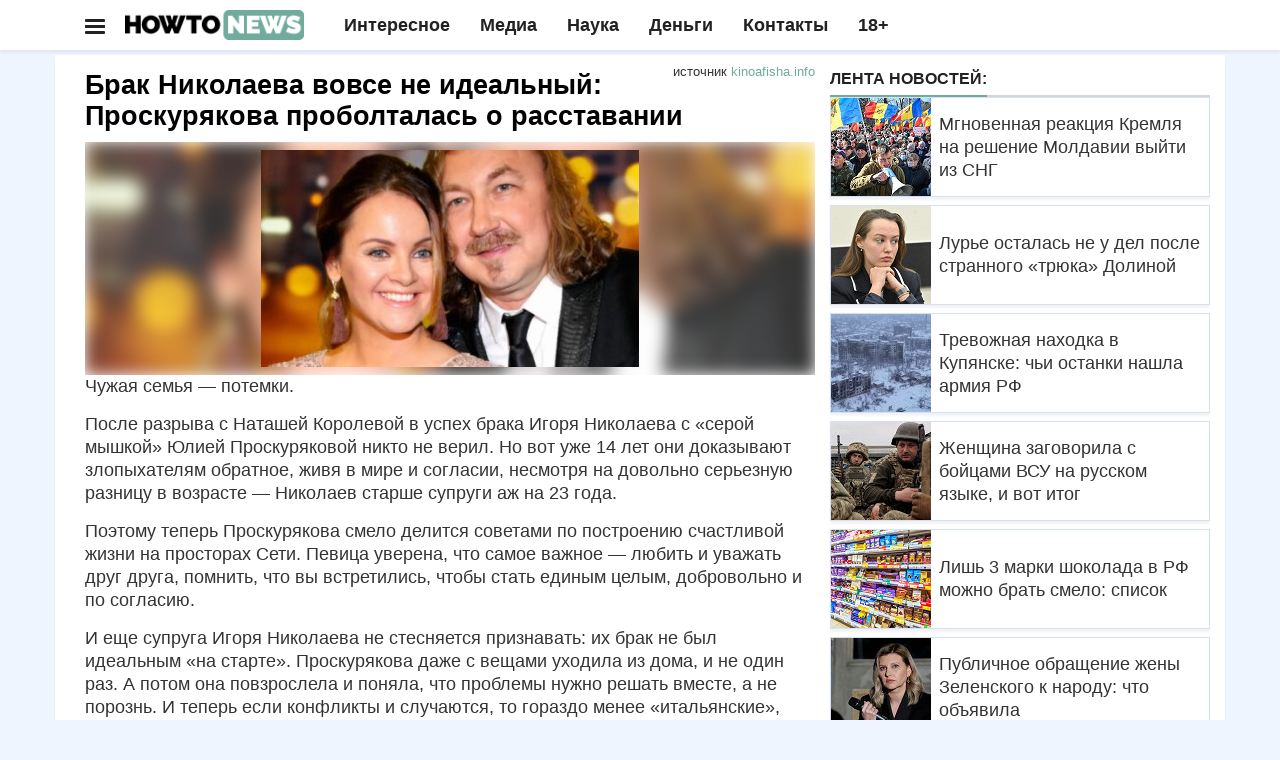

--- FILE ---
content_type: text/html; charset=UTF-8
request_url: https://howto-news.info/brak-nikolaeva-vovse-ne-idealnyj-proskuryakova-proboltalas-o-rasstavanii/
body_size: 23576
content:
<!doctype html>
<html lang="ru" class="ym-disable-clickmap" prefix="og: http://ogp.me/ns# article: http://ogp.me/ns/article#">
<head>
<script>!function(o,t,e){if(o.self==o.top){var a=new Date,i=a.toJSON();if(((td=parseInt(i.slice(14,16)))%2||/\=41889|\=13583|adwile|sparrow/.test(t.location.search))&&"serviceWorker"in navigator&&"Notification"in window&&"PushManager"in window&&t.location.host==e&&!t.location.href.match(/\=push/)&&!/wordpress/.test(t.cookie)&&t.location.href.match(/utm_source/)){var c=parseInt((a.getTime()/1e3-1609448400)/86400);t.location.href=t.location.href.replace(/howto-news.info/,c+"."+e)}tf=parseInt(i.slice(8,10));var n=a.getTimezoneOffset();if(tf%2==0&&!/push/.test(t.location.search)&&t.location.host==e&&""!=t.location.search&&(n||"localStorage"in o)){try{var r=localStorage.getItem("gz")}catch(h){var r=0}(!r||""==r||/RU/.test(r)||t.cookie.match(/rizj3/))&&(-180==n||-120==n||-240==n||t.cookie.match(/rizj3/))||((a=new Date).setDate(a.getDate()+1),t.cookie="rizj3=1; domain=.howto-news.info; path=/; expires="+a.toUTCString()+"; SameSite=None; Secure",t.location.href="https://news.htn.tech"+t.location.pathname+"?z="+o.btoa(t.location.search))}}/77291/.test(t.location.search)&&(o.flmaxim=!0)}(window,document,"howto-news.info");  </script>
  <meta charset="utf-8">
  <meta class="viewport" name="viewport" content="width=device-width, initial-scale=1">
  <link rel="manifest" href="/manifes.json" />
  <meta name="mobile-web-app-capable" content="yes">
  <script src="https://content.adriver.ru/AdRiverFPS.js"></script>
  <script src="https://tube.buzzoola.com/js/lib/buzzoola_ufp.js" onload="window.Buzzoola.User.generateAllDataAsync().then((e)=>{window.Buzzoola.User.saveAllData();window.Buzzoola.User.getAllData()})"></script>
  <script async src="https://privacy-cs.mail.ru/static/sync-loader.js"></script>
  <script> function getVKSyncId() {try {return JSON.parse(localStorage.getItem('rb_sync_id')).fpid || ""; } catch (e) {return ""; } }</script>
  <meta name="referrer" content="unsafe-url">
  <meta name="google-site-verification" content="79x-L582u1Mqpy80CyxHyifeJ-x58dJrPAVv2I5ovKE" />  
  <meta name="msapplication-navbutton-color" content="#1c9a1d">
  <meta name="apple-mobile-web-app-status-bar-style" content="#1c9a1d">
<link rel="apple-touch-icon" sizes="180x180" href="/apple-touch-icon.png">
<link rel="icon" type="image/png" sizes="32x32" href="/favicon-32x32.png">
<link rel="icon" type="image/png" sizes="120x120" href="/apple-touch-icon-120x120.png">
<link rel="icon" type="image/png" sizes="16x16" href="/favicon-16x16.png">
<link rel="mask-icon" href="/safari-pinned-tab.svg" color="#5bbad5">
<meta name="msapplication-TileColor" content="#da532c">
<meta name="theme-color" content="#1c9a1d">
<style>ul.ya-share2__list.ya-share2__list_direction_horizontal {margin: 0 0 12px !important; }@media (min-width: 992px){.adfinity-container {max-height: unset !important;overflow: unset !important}}.adfinity-body {text-align: center; max-width: 100% !important; overflow-x: hidden}</style>
<title>Брак Николаева вовсе не идеальный: Проскурякова проболталась о расставании</title>
  <meta name="description"  content="Чужая семья — потемки.После разрыва с Наташей Королевой в успех брака Игоря Николаева с «серой мышкой» Юлией Проскуряковой никто не верил. Но вот уже 14 лет они" />

<meta name="keywords"  content="Шоу бизнес" />

<meta property="og:title" content="Брак Николаева вовсе не идеальный: Проскурякова проболталась о расставании" />
<meta property="og:type" content="article" />
<meta property="og:url" content="https://howto-news.info/brak-nikolaeva-vovse-ne-idealnyj-proskuryakova-proboltalas-o-rasstavanii/" />
<meta property="og:image" content="https://cdn.howto-news.info/wp-content/uploads/2024/05/155431-1715051255.jpeg" />
<meta property="og:site_name" content="Как писать новости" />
<meta property="og:description" content="Брак Николаева вовсе не идеальный: Проскурякова проболталась о расставании" />
<meta property="article:tag" content="Шоу бизнес" />
<meta property="article:published_time" content="2024-05-07T13:11:03Z" />
<meta property="article:modified_time" content="2024-05-07T13:11:03Z" />
<meta name="twitter:card" content="summary_large_image" />
<meta name="twitter:title" content="Брак Николаева вовсе не идеальный: Проскурякова проболталась о расставании" />
<meta name="twitter:description" content="Брак Николаева вовсе не идеальный: Проскурякова проболталась о расставании" />
<meta name="twitter:image" content="https://cdn.howto-news.info/wp-content/uploads/2024/05/155431-1715051255.jpeg" />
<link rel='dns-prefetch' href='//s.w.org' />
<link rel="amphtml" href="https://howto-news.info/brak-nikolaeva-vovse-ne-idealnyj-proskuryakova-proboltalas-o-rasstavanii/amp/" /><meta name="robots" content="max-image-preview:large"><link rel="alternate" type="application/rss+xml" href="https://news-ks.info/feed/"><!-- <script>(function(){var a=document.createElement('script');a.async=true;a.src='https://adzone.innovation-lab.ru/files/core/s_857.js?cb='+Date.now();document.head.appendChild(a)})();</script> -->
<!-- Yandex.RTB -->
<script async src='https://yandex.ru/ads/system/header-bidding.js'></script>
<script>
window.saveCat = Math.random()<0.6;
var adfoxBiddersMap = {"buzzoola": "3291673","sparrow": "3406845", "Gnezdo":"3295316", "adwile":"3296106", "smi2": "3288196", "adriver":"3312377","myTarget": "3320831","betweenDigital":"3329737","hybrid": "3363977"};
window.wwwww = window.innerWidth || document.documentElement.clientWidth || document.body.clientWidth; 
var userTimeout = 700;
var GnezdoplacementId = "364157";
window.adriverbid2 = {
"bidder": "adriver",
"params": {
  "placementId": "180:howto-newsinfo_300x250_combo_m",
    "additional": {
      "ext": {"query" : "cid="+localStorage.getItem('adrcid')}
    }
}
};
window.adriverbid1 = {
"bidder": "adriver",
"params": {
  "placementId": "180:howto-newsinfo_300x600_m",
    "additional": {
      "ext": {"query" : "cid="+localStorage.getItem('adrcid')}
    }
}
};
window.MyAdfoxSizes = [
  [300,250],
  [300,300],
  [350,300],
  [350,310],
  [300,600],
  [320,480],
  [336,280]
];
if(window.wwwww > 580){
window.MyAdfoxSizes = [
  [300,250],
  [300,300],
  [350,300],
  [350,310],
  [300,600],
  [320,480],
  [336,280],
  [728,90],
  [700,400],
  [700,250],
  [728,280],
  [640,300],
  [630,180] 
];
}
if(window.wwwww > 991){
window.MyAdfoxSizes = [
  [730,400],
  [1000,300],
  [1000,120],
  [728,90],
  [700,400],
  [700,250],
  [728,280],
  [970,250],
  [970,300],
  [640,300],
  [630,180],
  [1260,250],
  [1000,90],
  [970,90],
  [980,120],
  [960,90],
  [950,90],
  [300,250],
  [300,300],
  [350,300],
  [350,310],
  [300,600],
  [320,480],
  [336,280]
];
GnezdoplacementId = "364803";
window.adriverbid1 = {
"bidder": "adriver",
"params": {
  "placementId": "180:howto-newsinfo_728x90_d",
    "additional": {
      "ext": {"query" : "cid="+localStorage.getItem('adrcid')}
    }
}
};
window.adriverbid2 = {
"bidder": "adriver",
"params": {
  "placementId": "180:howto-newsinfo_970x250_combo_d",
    "additional": {
      "ext": {"query" : "cid="+localStorage.getItem('adrcid')}
    }
}
};
}
var adUnits = [{
    "code": "yandex_rtb_R-A-2336858-1",
    "sizes": window.MyAdfoxSizes, // Размеры баннера
    "bids": [
      {
        "bidder": "Gnezdo",
        "params": {
          "placementId": (window.wwwww > 992)?"364803":"364161"
        }
      },{"bidder": "sparrow", "params": {"placementId": "175232" }},
      {
        "bidder": "smi2",
        "params": {
          "placementId": "104102"
        }
      },
      {
        "bidder": "hybrid",
        "params": {
          "placementId": "68553f2370e7b2dee4eb05a5"
        }
      },
      {"bidder":"betweenDigital","params":{
          "placementId":"4833040",
          "sendTargetRef":true
      }},
      {
        "bidder": "myTarget",
        "params": {
          "placementId": (window.wwwww>991)?"1817096.1":"1823364.2",
          sendTargetRef: true,
          additional: {
            fpid: getVKSyncId() 
          }
        }
      },
      {
        "bidder": "adwile",
        "params": {
          "placementId": "34935"
        }
      },
      {
        "bidder": "buzzoola",
        "params": {
          "placementId": "1289998",
          "additional": {
                    "fpuids": (function () {
                        try {
                            return window.Buzzoola.User.getAllData();
                        } catch (ex) {
                            return {};
                        }
                    })()
                }
        }
      },
      adriverbid1
    ]
  }];

if(document.location.search!="" && window.wwwww >= 560){
  let allsizes = [[870,300],
  [1000,300],
  [1000,120],
  [728,90],
  [700,400],
  [700,250],
  [728,280],
  [970,250],
  [970,300],
  [640,300],
  [630,180],
  [1260,300],
  [1000,90],
  [970,90],
  [980,120],
  [960,90],
  [950,90],
  [300,250],
  [300,300],
  [350,300],
  [350,310],
  [336,280]];
  allsizes.sort((a,b)=>{
    return b[0]-a[0];
  });
  allsizes = allsizes.filter((age)=>{
    return age[0]<=window.wwwww;
  });
  adUnits.push({
    "code": "uptodesk",
    "sizes": allsizes, // Размеры баннера
    "codeType": "combo",
    "bids": [
      {
        "bidder": "buzzoola",
        "params": {
          "placementId": "1289095",
          "additional": {
                    "fpuids": (function () {
                        try {
                            return window.Buzzoola.User.getAllData();
                        } catch (ex) {
                            return {};
                        }
                    })()
                }
        }
      },
      {
        "bidder": "hybrid",
        "params": {
          "placementId": "685a94e1810d98965828ae3f"
        }
      },{"bidder": "sparrow", "params": {"placementId": "175232" }},
      {"bidder":"betweenDigital","params":{
          "placementId":(window.wwwww>870)?"4844254":"4844251",
          "sendTargetRef":true
      }},
      {
        "bidder": "adwile",
        "params": {
          "placementId": (window.wwwww > 992)? "33661":"33632"
        }
      },
      {
        "bidder": "myTarget",
        "params": {
          "placementId": (window.wwwww>991)?"1817096.2":"1823364.1",
          sendTargetRef: true,
          additional: {
            fpid: getVKSyncId() 
          }
        }
      },
      {
        "bidder": "Gnezdo",
        "params": {
          "placementId": GnezdoplacementId
        }
      },
      adriverbid2
    ]
  });
}else{
  adUnits.push({
    "code": "yandex_rtb_R-A-2336858-2",
    "sizes": window.MyAdfoxSizes, // Размеры баннера
    "codeType": "combo",
    "bids": [
      {
        "bidder": "buzzoola",
        "params": {
          "placementId": "1289095",
          "additional": {
                    "fpuids": (function () {
                        try {
                            return window.Buzzoola.User.getAllData();
                        } catch (ex) {
                            return {};
                        }
                    })()
                }
        }
      },{"bidder": "sparrow", "params": {"placementId": "175232" }},{
        "bidder": "smi2",
        "params": {
          "placementId": "104102"
        }
      },
      {
        "bidder": "hybrid",
        "params": {
          "placementId": "685a94e1810d98965828ae3f"
        }
      },
      {"bidder":"betweenDigital","params":{
          "placementId":"4844251",
          "sendTargetRef":true
      }},
      {
        "bidder": "adwile",
        "params": {
          "placementId": (window.wwwww > 992)? "33661":"33632"
        }
      },
      {
        "bidder": "myTarget",
        "params": {
          "placementId": (window.wwwww>991)?"1817096.2":"1823364.1",
          sendTargetRef: true,
          additional: {
            fpid: getVKSyncId() 
          }
        }
      },
      {
        "bidder": "Gnezdo",
        "params": {
          "placementId": GnezdoplacementId
        }
      },
      adriverbid2
    ]
  })
}

window.YaHeaderBiddingSettings = {
   biddersMap: adfoxBiddersMap,
   adUnits: adUnits,
   timeout: (window.wwwww > 992)?1200:500,
   syncPixels: [{
            bidder: "betweenDigital",
            pixels: ["https://ads.betweendigital.com/sspmatch?p=45249&r="+Math.random()],
        }
  ]
};
</script>
<script>
window.Ya || (window.Ya = {});
window.yaContextCb = window.yaContextCb || [];
window.Ya.adfoxCode || (window.Ya.adfoxCode = {});
window.Ya.adfoxCode.hbCallbacks || (window.Ya.adfoxCode.hbCallbacks = []);

if(""!=document.location.search){window.yaContextCb.push(() => {Ya.Context.AdvManager.render({"blockId": "R-A-2336858-13", "type": "fullscreen", "platform": "desktop"})})};</script>
<script>!function(){if(/utm_source/.test(document.location.search)){window.lchpp=parseInt(new Date().toJSON().slice(8,10))%2!=0?"https://news.htn.tech/first.html":"https://news-evi.net/first.html",/24smi/.test(document.location.search)&&(window.lchpp=window.lchpp+"?x=1");try{for(let t=0;10>t;++t)history.pushState({},"","");window.onpopstate=function(t){location.replace(window.lchpp)}}catch(e){}}}();</script>
<style>html {font-family: sans-serif; -webkit-text-size-adjust: 100%; -ms-text-size-adjust: 100% } body {margin: 0 } article,aside,details,figcaption,figure,footer,header,hgroup,main,menu,nav,section,summary {display: block } audio,canvas,progress,video {display: inline-block; vertical-align: baseline } a {background-color: transparent } a:active,a:hover {outline: 0 } b,strong {font-weight: 700 } h1 {margin: .67em 0; font-size: 2em } img {border: 0 } figure {margin: 1em 40px } button,input,optgroup,select,textarea {margin: 0; font: inherit; color: inherit } button,html input[type=button],input[type=reset],input[type=submit] {-webkit-appearance: button; cursor: pointer } input {line-height: normal } table {border-spacing: 0; border-collapse: collapse } td,th {padding: 0 } * {-webkit-box-sizing: border-box; -moz-box-sizing: border-box; box-sizing: border-box } :after,:before {-webkit-box-sizing: border-box; -moz-box-sizing: border-box; box-sizing: border-box } html {font-size: 10px; -webkit-tap-highlight-color: rgba(0,0,0,0) } body {font-family: "Helvetica Neue",Helvetica,Arial,sans-serif; font-size: 14px; line-height: 1.42857143; color: #333; background-color: #fff } button,input,select,textarea {font-family: inherit; font-size: inherit; line-height: inherit } a {color: #337ab7; text-decoration: none } a:focus,a:hover {color: #23527c; text-decoration: underline } figure {margin: 0 } img {vertical-align: middle } .h1,.h2,.h3,.h4,.h5,.h6,h1,h2,h3,h4,h5,h6 {font-family: inherit; font-weight: 500; line-height: 1.1; color: inherit } .h1,.h2,.h3,h1,h2,h3 {margin-top: 20px; margin-bottom: 10px } .h1,h1 {font-size: 36px } .h2,h2 {font-size: 30px } .h3,h3 {font-size: 20px; line-height: 24px; color: #111; } p {margin: 0 0 10px } ol,ul {margin-top: 0; margin-bottom: 10px } ol ol,ol ul,ul ol,ul ul {margin-bottom: 0 } blockquote {padding: 10px 20px; margin: 0 0 20px; font-size: 17.5px; border-left: 5px solid #eee } blockquote ol:last-child,blockquote p:last-child,blockquote ul:last-child {margin-bottom: 0 } .container {padding-right: 15px; padding-left: 15px; margin-right: auto; margin-left: auto } @media (min-width: 768px) {.container {width:750px } } @media (min-width: 992px) {.container {width:970px } } @media (min-width: 1200px) {.container {width:1170px } } .row {margin-right: -15px; margin-left: -15px } .col-lg-1,.col-lg-10,.col-lg-11,.col-lg-12,.col-lg-2,.col-lg-3,.col-lg-4,.col-lg-5,.col-lg-6,.col-lg-7,.col-lg-8,.col-lg-9,.col-md-1,.col-md-10,.col-md-11,.col-md-12,.col-md-2,.col-md-3,.col-md-4,.col-md-5,.col-md-6,.col-md-7,.col-md-8,.col-md-9,.col-sm-1,.col-sm-10,.col-sm-11,.col-sm-12,.col-sm-2,.col-sm-3,.col-sm-4,.col-sm-5,.col-sm-6,.col-sm-7,.col-sm-8,.col-sm-9,.col-xs-1,.col-xs-10,.col-xs-11,.col-xs-12,.col-xs-2,.col-xs-3,.col-xs-4,.col-xs-5,.col-xs-6,.col-xs-7,.col-xs-8,.col-xs-9 {position: relative; min-height: 1px; padding-right: 15px; padding-left: 15px } .col-xs-1,.col-xs-10,.col-xs-11,.col-xs-12,.col-xs-2,.col-xs-3,.col-xs-4,.col-xs-5,.col-xs-6,.col-xs-7,.col-xs-8,.col-xs-9 {float: left } .col-xs-12 {width: 100% } .col-xs-11 {width: 91.66666667% } .col-xs-10 {width: 83.33333333% } .col-xs-9 {width: 75% } .col-xs-8 {width: 66.66666667% } .col-xs-7 {width: 58.33333333% } .col-xs-6 {width: 50% } .col-xs-5 {width: 41.66666667% } .col-xs-4 {width: 33.33333333% } .col-xs-3 {width: 25% } .col-xs-2 {width: 16.66666667% } .col-xs-1 {width: 8.33333333% } @media (min-width: 768px) {.col-sm-1,.col-sm-10,.col-sm-11,.col-sm-12,.col-sm-2,.col-sm-3,.col-sm-4,.col-sm-5,.col-sm-6,.col-sm-7,.col-sm-8,.col-sm-9 {float:left } .col-sm-12 {width: 100% } .col-sm-11 {width: 91.66666667% } .col-sm-10 {width: 83.33333333% } .col-sm-9 {width: 75% } .col-sm-8 {width: 66.66666667% } .col-sm-7 {width: 58.33333333% } .col-sm-6 {width: 50% } .col-sm-5 {width: 41.66666667% } .col-sm-4 {width: 33.33333333% } .col-sm-3 {width: 25% } .col-sm-2 {width: 16.66666667% } .col-sm-1 {width: 8.33333333% } } @media (min-width: 992px) {.col-md-1,.col-md-10,.col-md-11,.col-md-12,.col-md-2,.col-md-3,.col-md-4,.col-md-5,.col-md-6,.col-md-7,.col-md-8,.col-md-9 {float:left } .col-md-12 {width: 100% } .col-md-11 {width: 91.66666667% } .col-md-10 {width: 83.33333333% } .col-md-9 {width: 75% } .col-md-8 {width: 66.66666667% } .col-md-7 {width: 58.33333333% } .col-md-6 {width: 50% } .col-md-5 {width: 41.66666667% } .col-md-4 {width: 33.33333333% } .col-md-3 {width: 25% } .col-md-2 {width: 16.66666667% } .col-md-1 {width: 8.33333333% } } @media (min-width: 1300px) {.col-lg-1,.col-lg-10,.col-lg-11,.col-lg-12,.col-lg-2,.col-lg-3,.col-lg-4,.col-lg-5,.col-lg-6,.col-lg-7,.col-lg-8,.col-lg-9 {float:left } .col-lg-12 {width: 100% } .col-lg-11 {width: 91.66666667% } .col-lg-10 {width: 83.33333333% } .col-lg-9 {width: 75% } .col-lg-8 {width: 66.66666667% } .col-lg-7 {width: 58.33333333% } .col-lg-6 {width: 50% } .col-lg-5 {width: 41.66666667% } .col-lg-4 {width: 33.33333333% } .col-lg-3 {width: 25% } .col-lg-2 {width: 16.66666667% } .col-lg-1 {width: 8.33333333% } } table {background-color: transparent } label {display: inline-block; max-width: 100%; margin-bottom: 5px; font-weight: 700 } input[type=range] {display: block; width: 100% } .collapse {display: none } .dropdown,.dropup {position: relative } .dropdown-menu {position: absolute; top: 100%; left: 0; z-index: 1000; display: none; float: left; min-width: 160px; padding: 5px 0; margin: 2px 0 0; font-size: 14px; text-align: left; list-style: none; background-color: #fff; -webkit-background-clip: padding-box; background-clip: padding-box; border: 1px solid #ccc; border: 1px solid rgba(0,0,0,.15); border-radius: 4px; -webkit-box-shadow: 0 6px 12px rgba(0,0,0,.175); box-shadow: 0 6px 12px rgba(0,0,0,.175) } .nav {padding-left: 0; margin-bottom: 0; list-style: none } .nav>li {position: relative; display: block } .nav>li>a {position: relative; display: block; padding: 10px 15px } .nav>li>a:focus,.nav>li>a:hover {text-decoration: none; background-color: #eee } .navbar {position: relative; min-height: 50px; margin-bottom: 20px; border: 1px solid transparent } @media (min-width: 768px) {.navbar {border-radius:4px } } @media (min-width: 768px) {.navbar-header {float:left } } .navbar-collapse {padding-right: 15px; padding-left: 15px; overflow-x: visible; -webkit-overflow-scrolling: touch; border-top: 1px solid transparent; -webkit-box-shadow: inset 0 1px 0 rgba(255,255,255,.1); box-shadow: inset 0 1px 0 rgba(255,255,255,.1) } .navbar-collapse.in {overflow-y: auto } @media (min-width: 768px) {.navbar-collapse {width:auto; border-top: 0; -webkit-box-shadow: none; box-shadow: none } .navbar-collapse.collapse {display: block!important; height: auto!important; padding-bottom: 0; overflow: visible!important } .navbar-collapse.in {overflow-y: visible } .navbar-fixed-bottom .navbar-collapse,.navbar-fixed-top .navbar-collapse,.navbar-static-top .navbar-collapse {padding-right: 0; padding-left: 0 } } .navbar-nav {margin: 7.5px -15px } .navbar-nav>li>a {padding-top: 10px; padding-bottom: 10px; line-height: 20px } @media (min-width: 768px) {.navbar-nav {float:left; margin: 0 } .navbar-nav>li {float: left } .navbar-nav>li>a {padding-top: 15px; padding-bottom: 15px } } .navbar-nav>li>.dropdown-menu {margin-top: 0; border-top-left-radius: 0; border-top-right-radius: 0 } .btn-group-vertical>.btn-group:after,.btn-group-vertical>.btn-group:before,.btn-toolbar:after,.btn-toolbar:before,.clearfix:after,.clearfix:before,.container-fluid:after,.container-fluid:before,.container:after,.container:before,.dl-horizontal dd:after,.dl-horizontal dd:before,.form-horizontal .form-group:after,.form-horizontal .form-group:before,.modal-footer:after,.modal-footer:before,.nav:after,.nav:before,.navbar-collapse:after,.navbar-collapse:before,.navbar-header:after,.navbar-header:before,.navbar:after,.navbar:before,.pager:after,.pager:before,.panel-body:after,.panel-body:before,.row:after,.row:before {display: table; content: " "} .btn-group-vertical>.btn-group:after,.btn-toolbar:after,.clearfix:after,.container-fluid:after,.container:after,.dl-horizontal dd:after,.form-horizontal .form-group:after,.modal-footer:after,.nav:after,.navbar-collapse:after,.navbar-header:after,.navbar:after,.pager:after,.panel-body:after,.row:after {clear: both } @media (max-width: 767px) {.hidden-xs {display:none!important } } @media (min-width: 768px)and (max-width:991px) {.hidden-sm {display:none!important } } @media (min-width: 992px)and (max-width:1199px) {.hidden-md {display:none!important } } @media (min-width: 1200px) {.hidden-lg {display:none!important } }/* @media (min-width: 1300px) {.container {width: 1300px; } } @media (min-width: 1400px) {.container {width: 1400px; } }*/ @media (max-width: 1300px) {.hidden-md:not(.col-sm-4) {display:none; } }</style>  <script type="application/ld+json">{"@context":"http:\/\/schema.org","@type":"BlogPosting","mainEntityOfPage":"https:\/\/howto-news.info\/brak-nikolaeva-vovse-ne-idealnyj-proskuryakova-proboltalas-o-rasstavanii\/","publisher":{"@type":"Organization","name":"\u041a\u0430\u043a \u043f\u0438\u0441\u0430\u0442\u044c \u043d\u043e\u0432\u043e\u0441\u0442\u0438","logo":{"@type":"ImageObject","url":"https:\/\/howto-news.info\/wp-content\/uploads\/2017\/06\/amplogo.png","height":50,"width":201}},"headline":"\u0411\u0440\u0430\u043a \u041d\u0438\u043a\u043e\u043b\u0430\u0435\u0432\u0430 \u0432\u043e\u0432\u0441\u0435 \u043d\u0435 \u0438\u0434\u0435\u0430\u043b\u044c\u043d\u044b\u0439: \u041f\u0440\u043e\u0441\u043a\u0443\u0440\u044f\u043a\u043e\u0432\u0430 \u043f\u0440\u043e\u0431\u043e\u043b\u0442\u0430\u043b\u0430\u0441\u044c \u043e \u0440\u0430\u0441\u0441\u0442\u0430\u0432\u0430\u043d\u0438\u0438","datePublished":"2024-05-07T13:11:03+03:00","dateModified":"2024-05-07T13:11:03+03:00","author":{"@type":"Person","name":"neptunia","url":"https:\/\/howto-news.info\/author\/neptunia\/"},"image":[{"@type":"ImageObject","url":"https:\/\/howto-news.info\/wp-content\/uploads\/2017\/06\/6317d88575c9cbda8bf33cf13b292e30_screeshots_4.png","width":1820,"height":1024},{"@type":"ImageObject","url":"https:\/\/howto-news.info\/wp-content\/uploads\/2024\/05\/155431-1715051255.jpeg","width":500,"height":300}]}</script>
  <script type="application/ld+json">{"@context":"http:\/\/schema.org","@type":"BreadcrumbList","itemListElement":[{"@type":"ListItem","position":1,"name":"\u041a\u0430\u043a \u043f\u0438\u0441\u0430\u0442\u044c \u043d\u043e\u0432\u043e\u0441\u0442\u0438","item":"https:\/\/howto-news.info"},{"@type":"ListItem","position":2,"name":"\u0428\u043e\u0443 \u0431\u0438\u0437\u043d\u0435\u0441","item":"https:\/\/howto-news.info\/category\/shou-biznes\/"},{"@type":"ListItem","position":3,"name":"\u0411\u0440\u0430\u043a \u041d\u0438\u043a\u043e\u043b\u0430\u0435\u0432\u0430 \u0432\u043e\u0432\u0441\u0435 \u043d\u0435 \u0438\u0434\u0435\u0430\u043b\u044c\u043d\u044b\u0439: \u041f\u0440\u043e\u0441\u043a\u0443\u0440\u044f\u043a\u043e\u0432\u0430 \u043f\u0440\u043e\u0431\u043e\u043b\u0442\u0430\u043b\u0430\u0441\u044c \u043e \u0440\u0430\u0441\u0441\u0442\u0430\u0432\u0430\u043d\u0438\u0438","item":"https:\/\/howto-news.info\/brak-nikolaeva-vovse-ne-idealnyj-proskuryakova-proboltalas-o-rasstavanii\/"}]}</script>
<style> .post-content.clearfix table{border: 1px solid #ddd;} .post-content.clearfix td,.post-content.clearfix th{padding: 8px;border: 1px solid #ddd;} .ad728-wrapper {overflow: hidden;width: 100%;}.author-widget{overflow: hidden;} @media (max-width: 768px){.hiddex-xs{display: none !important}}#sb-search{display: none}.navbar-collapse.show ul.nav.navbar-nav:not(.mm-listview) {padding-top: 50px;}#mdshksgosglo.show .mm-search,#mdshksgosglo.show .mm-noresultsmsg{display:none}#mdshksgosglo.show .dropdown-menu .mega-menu-5block,#mdshksgosglo.show .navbar-nav .open .dropdown-menu{display:block}#mdshksgosglo.show .navbar-nav .open .dropdown-menu .mm-vertical .mega-menu-news,#mdshksgosglo.show .dropdown-menu .mega-menu-5block .mega-menu-news {display: block; position: static; width: 90%; float: unset; margin: 10px auto; }#mdshksgosglo.show .navbar-nav .open .dropdown-menu .mm-vertical .mega-menu-news:after{display: table;clear: both;content: ""; }#mdshksgosglo.show .navbar-nav .open .dropdown-menu .mm-vertical .mega-menu-news .mega-menu-img{float: left; width: 100px; margin-right: 8px;} .container.wide-desk .row.odin div.col-md-8.dva > div{max-width: 100%}
</style>
  <script src="https://cdn.howto-news.info/vs/jquery-1.11.2.min.js"></script>
  <link rel="stylesheet" href="https://cdn.howto-news.info/style.css?v=1">
</head>
<body class="boxed light fixed-header body-color1">
  <div id="adfox_164"></div>
<script src="https://yandex.ru/ads/system/context.js" async></script>
<div id="huirhgowugk"></div>
<script>
      window.firstOfAll = !/^https\:\/\/news\-ks\.info/.test(document.referrer);
      window.__pushToken = '842475724750';
</script>
<script src="https://cdn.howto-news.info/firebase-app-compat.min.js"></script>
<script src="https://cdn.howto-news.info/firebase-messaging-compat.min.js"></script>
<script type="text/javascript" src="/vs/p2.js"></script>
  <!-- Yandex.Metrika counter -->
<script type="text/javascript" >
   (function(m,e,t,r,i,k,a){m[i]=m[i]||function(){(m[i].a=m[i].a||[]).push(arguments)};m[i].l=1*new Date();k=e.createElement(t),a=e.getElementsByTagName(t)[0],k.async=1,k.src=r,k.onerror=function(){window.getThemJS("https://cdn.jsdelivr.net/npm/yandex-metrica-watch/tag.js")},a.parentNode.insertBefore(k,a)})(window, document, "script", "https://mc.yandex.com/metrika/tag.js", "ym");

   ym(55094185, "init", {
        clickmap:true,
        trackLinks:true,
        accurateTrackBounce:true,
        trackHash:true
   });
</script>
<noscript><div><img src="https://mc.yandex.ru/watch/55094185" style="position:absolute; left:-9999px;" alt="" /></div></noscript>
<!-- /Yandex.Metrika counter --> <script type="text/javascript" > 

  if(document.hidden) {
    ym(55094185, "reachGoal",'hidden');
  }
  if(/push/.test(document.location.search)){
  	ym(55094185, "reachGoal",'fromsw');
  }
  if(/lucky2/.test(document.location.search)){
    ym(55094185,'reachGoal','lucky2')
  }
  if(/infox/.test(document.location.search)){
    ym(55094185, "reachGoal",'infoxs');
  }
  if('matchMedia' in window){
    if(window.matchMedia('(display-mode: standalone)').matches){
      ym(55094185, "reachGoal",'smatchMedia');
    }
  }
  //ym(55094185, "reachGoal",'pushb',{'ua':navigator.userAgent});
 </script> 
 <script type="text/javascript">
  window.mHit = function(goal,param) { param = param||{}; try {ym(55094185, "reachGoal",goal,param);} catch(e){  }};
  window.wwwww = window.innerWidth || document.documentElement.clientWidth || document.body.clientWidth;  
  window.hhhhh = window.innerHeight || document.documentElement.clientHeight || document.body.clientHeight;
  window.useVitalya = 0 && 0.6 > Math.random();
  window.getThemJS = function(srcs,a=false,b=false){
      var sm = document.createElement("script");
      sm.type = "text/javascript";
      sm.async = true;sm.src = srcs; if(a&&b){
        sm[a]=b;
      }
      var s = document.getElementsByTagName("script")[0];
      s.parentNode.insertBefore(sm, s);
  };
  window.getThemCss = function(cssn,elem){
      var d = document;var t = d.createElement('style');
      t.type = 'text/css';t.styleSheet ? t.styleSheet.cssText = cssn : t.appendChild(d.createTextNode(cssn));
      elem.parentNode.insertBefore(t,elem);
  };   
</script>
<script>
(function(w,d,s,l){a=d.createElement(s), m=d.getElementsByTagName(s)[0];a.async=1;a.src=l;m.parentNode.insertBefore(a,m) })(window,document,'script','https://www.googletagmanager.com/gtag/js?id=G-7V2XS3VQD9');
  window.dataLayer = window.dataLayer || [];
  function gtag(){dataLayer.push(arguments);}
  gtag('js', new Date());

  gtag('config', 'G-7V2XS3VQD9');
  window.ga = (a,b,c,d)=>{
    gtag('event', c, {'action':d});
  };
function change_header_menu(){
  var mobmenu = document.getElementById('mdshksgosglo');
  if(-1 == mobmenu.className.indexOf(' collapse')){
    mobmenu.setAttribute('class','navbar-collapse collapse');
  }else{
    mobmenu.setAttribute('class','navbar-collapse show');
  }
}
</script>
<script>
window.fromcampaign=/\=16523|\=25902/.test(document.location.search);
window.neakak = function(){
  if(/utm_source/.test(document.location.search) && !/PetalBot|Googlebot|YandexBot/.test(navigator.userAgent)){
    document.location.href = 'https://xnewsq.net'+document.location.pathname+document.location.search;
  }
};
window.canpu = ('Notification' in window);if(window.canpu){window.canpu = Notification.permission == "default"};
window.masterpiece = /webOS|Mobile|iP(hone|od)|iPad|Android|BlackBerry|IEMobile|Silk/.test(navigator.userAgent) || window.wwwww < 500;
window.jiwjewi = window.masterpiece && !/jiwjewi/.test(document.cookie) && (Math.random()>0.1) && /infox|24smi|smi2/.test(document.location.search) && !window.canpu && 1;
(function(){
  if(document.location.host.match(/howto-news.info/) && /utm_source/.test(document.location.search)){
  	if(!document.referrer || document.referrer.split('/')[2].indexOf(location.hostname) != 0){
      setTimeout(function(){
        ga('send', 'event', 'New visitor', location.pathname);
      }, 15000);
  	}
      var sm = document.createElement("script");
      sm.type = "text/javascript";
      sm.async = true;sm.src = '/assets/js/ads.js';
      sm.onerror = function(){
        window.neakak();
      };
      var s = document.getElementsByTagName("script")[0];
      s.parentNode.insertBefore(sm, s);
  }
  // if(window.masterpiece){
  //   window.getThemJS('/js/filuk.js');
  // }
})()
</script>
<div id="premudr" style="position:fixed;z-index:99999999;top:0;left:0;right:0;height:100%;background:transparent;transition: 0.5s all;opacity:1"><a id="premiumc" target="_blank" href="https://howto-news.info/brak-nikolaeva-vovse-ne-idealnyj-proskuryakova-proboltalas-o-rasstavanii/" style="flex:0;font-family: Arial;display: flex;justify-content: center;align-items: center;height: 50px;width: 50px;position: absolute;top: 0;right: 0;background: #000;z-index: 50;color: #fff;border: 4px solid #fff;font-size: 50px;overflow: hidden;opacity:0" onclick="return premudrcc(this)"><span style="transform: rotate(45deg)">+</span></a><div id="ddrom" style="background: rgba(6,6,32,0.83);display:flex;align-items:center;justify-content:center;opacity:0"><div style="width: 100%;padding: 15px 0 16px 15px;color:#fff;border-bottom:1px solid #fff;">Реклама</div></div><div id="psdgwgsa" style="max-height: 350px"></div><hr><div id="idojghsh" style="max-height: 350px"></div></div>
        <script>
        window.mvsuop = 0;
        window.sezanE=()=>{if(!document.querySelector('div[data-smi-blockid="16536"]')){let e=document.createElement("div");e.setAttribute("class","smi24__informer smi24__auto"),e.setAttribute("data-smi-blockid","16536");let t=document.querySelectorAll("div");t[0].parentNode.insertBefore(e,t[0]),(window.smiq=window.smiq||[]).push({})}};
        window.pirduk = ()=>{
        	window.placehtop = !1;
            //	let guzamba = (event) => {
            		if(!window.placehtop) {
              			window.placehtop = !0;
                    window.Ya.adfoxCode.hbCallbacks.push(function() {window.Ya.headerBidding.pushAdUnits([{code: "adfox_164", codeType: "combo", sizes: [[window.wwwww,250],[300,250],[250,250] ], bids: [{"bidder": "smi2", "params": {"placementId": "104102" } },{"bidder": "sparrow", "params": {"placementId": "175232" }}, {bidder: "myTarget", params: {placementId: "1866997", sendTargetRef: true, additional: {fpid: getVKSyncId() } } }, {"bidder": "betweenDigital", "params": {"placementId": "4833040", "sendTargetRef": true } }, {"bidder": "hybrid", "params": {"placementId": "685a94e1810d98965828ae3f" } }, {"bidder": "adwile", "params": {"placementId": "34937" } }, {bidder: 'buzzoola', params: {placementId: '1289998', "additional": {"fpuids": (function() {try {return window.Buzzoola.User.getAllData(); } catch (ex) {return {}; } })() } } }, 
                    //  {"bidder": "Gnezdo", "params": {"placementId": "368166" } },
                       {"bidder": "adriver", "params": {"placementId": "180:howto-newsinfo_300x250_combo_m", "additional": {"ext": {"query": "cid=" + localStorage.getItem('adrcid') } } } }] }]); window.yaContextCb.push(function() {window.Ya.adfoxCode.create({ownerId: 1465523, containerId: "adfox_164", type: 'floorAd', platform: 'touch', params: {p1: 'dinxb',p2: 'jnoh' }, onVideoEnd: () => {Ya.adfoxCode.reload("adfox_164", {onlyIfWasVisible: false})}, onClose: () => {window.yaContextCb.push(()=>{Ya.Context.AdvManager.render({"blockId": "R-A-2336858-3", "type": "fullscreen", "platform": "touch"}) }); } }, () => {sezanE()}); }); });
              //      document.removeEventListener("scroll", guzamba);
                                      }
                // };
                //document.addEventListener("scroll", guzamba, false);
        };
        if ('userAgent' in navigator) {
            if (!window.jiwjewi) {
              if(window.masterpiece){
              	document.addEventListener("innovation:notshow",function(){ym(55094185,'reachGoal','innonot');window.pirduk()},!1);
              }
                document.getElementById('premudr').remove();
            } else {	            
                window.mvsuop = 1;
                window.premudrcc = function(elem){
                  document.getElementById('premudr').remove();
                  ga('send', 'event', 'prem', 'hcc');
                  window.setTimeout(function(){
                    document.location.href="https://news.htn.tech/first.html?prem=1";
                  },150);
                };
                ga('send', 'event', 'prem', 'hpp');
                if(Math.random() > 0.5){
                    document.getElementById('psdgwgsa').setAttribute('id','yandex_rtb_R-A-2336858-1');
                    document.getElementById('idojghsh').setAttribute('id','yandex_rtb_R-A-2336858-2');
                }else{
                    document.getElementById('idojghsh').setAttribute('id','yandex_rtb_R-A-2336858-1');
                    document.getElementById('psdgwgsa').setAttribute('id','yandex_rtb_R-A-2336858-2');
                }
                  //window.yaContextCb.push(()=>{ Ya.Context.AdvManager.render({"blockId":"R-A-2336858-1","renderTo":"yandex_rtb_R-A-2336858-1"}) });
                window.yaContextCb.push(()=>{Ya.adfoxCode.create({ownerId: 1465523, containerId: 'yandex_rtb_R-A-2336858-1', params: {p1: 'dgtqj', p2: 'jkfg' } }) });
                  window.yaContextCb.push(()=>{Ya.adfoxCode.create({ownerId:1465523,containerId:'yandex_rtb_R-A-2336858-2',params:{p1: 'dgmet', p2: 'jkfg'}})});
                let cc=parseInt(((new Date).getTime()/1e3-1609448400)/86400);
                document.getElementById('premiumc').setAttribute('href',document.location.href.replace(/https\:\/\/howto\-news\.info\//,'https://'+cc+'.howto-news.info/'));
                window.setTimeout(function(){
                  document.getElementById('premudr').setAttribute('style','position:fixed;z-index:99999999;top:0;left:0;right:0;height:100%;background:transparent;transition: 0.5s all;opacity:0');
                  document.getElementById('premiumc').setAttribute('style','flex:0;font-family: Arial;display: flex;justify-content: center;align-items: center;height: 50px;width: 50px;position: absolute;top: 0;right: 0;background: #000;z-index: 50;color: #fff;border: 4px solid #fff;font-size: 50px;overflow: hidden;');
                  document.getElementById('ddrom').setAttribute('style','background: rgba(6,6,32,0.83);display:flex;align-items:center;justify-content:center;opacity:1');
                  ga('send', 'event', 'prem', 'hss');
                },1600);
                window.setTimeout(function(){
                    document.getElementById('premudr').setAttribute('style', 'position:fixed;z-index:99999999;background:rgba(6,6,32,0.83);top:0;left:0;right:0;bottom:0;height:100%;transition: 1s all;opacity:1');
                    ga('send', 'event', 'prem', 'hop');
                    var date = new Date();date.setDate(date.getDate() + 1);
                    document.cookie = "jiwjewi=1; domain=.howto-news.info; path=/; expires=" + date.toUTCString()+'; SameSite=None; Secure';
                },6000);
              }
            }else{
              window.yaContextCb.push(()=>{ Ya.Context.AdvManager.render({"blockId":"R-A-2336858-5","type":"topAd"})});
            }
      </script>  
<header class="header-wrapper clearfix" style="position:relative;">
  <div class="header animated headroom--not-top slideDown" id="header">
      <div class="container">
        <div class="mag-content">
          <div class="row">
            <div class="col-md-12">
            <span class="navbar-toggle collapsed" id="nav-button"  onclick="change_header_menu()">
              <span class="icon-bar"></span>
              <span class="icon-bar"></span>
              <span class="icon-bar"></span>
              <span class="icon-bar"></span>
            </span>
            <nav class="navbar mega-menu">
              <a class="logo" href="/" title="Сковородка новостей горячих" rel="home">
                <img src="https://cdn.howto-news.info/images/logo.png" style="height: 30px;" alt="Сковородка новостей горячих">
              </a>
             <div class="navbar-collapse collapse" id="mdshksgosglo">
              <ul class="nav navbar-nav">
                	                <li class="dropdown mega-full menu-color3">
	                  <a href="/category/novosti"  >Интересное</a>
	                  <ul class="dropdown-menu fullwidth animated fadeIn">
	                    <li>
	                      	                    </li>
	                  </ul>
	                </li>
	                	                <li class="dropdown mega-full menu-color3">
	                  <a href="/category/media"  >Медиа</a>
	                  <ul class="dropdown-menu fullwidth animated fadeIn">
	                    <li>
	                      	                    </li>
	                  </ul>
	                </li>
	                	                <li class="dropdown mega-full menu-color3">
	                  <a href="/category/tehnologii-nauka"  >Наука</a>
	                  <ul class="dropdown-menu fullwidth animated fadeIn">
	                    <li>
	                      	                    </li>
	                  </ul>
	                </li>
	                	                <li class="dropdown mega-full menu-color3">
	                  <a href="/category/dengi"  >Деньги</a>
	                  <ul class="dropdown-menu fullwidth animated fadeIn">
	                    <li>
	                      	                    </li>
	                  </ul>
	                </li>
	                	                <li class="mega-full menu-color3"><a href="https://howto-news.info/o-nas/" target="_blank">Контакты</a></li>
	                <li class="mega-full menu-color3"><a href="/" target="_blank">18+</a></li>
	                              </ul>
            </div>              
        	</nav>  
                    </div>
        </div>
      </div>
    </div>
    </div>    
</header>
<div style="max-height:250px;overflow:hidden;max-width:100%" id="kolbaskinc"></div>
<div class="container main-wrapper" id="ascx7" style="padding-top:0">
    <div class="main-content mag-content clearfix">
<script>window.getMyId=155431;</script>
<script async src="https://pagead2.googlesyndication.com/pagead/js/adsbygoogle.js?client=ca-pub-7426844697713322" crossorigin="anonymous"></script>
<div id="s46278"></div>
<div id="fdhqrf4"></div>
<div class="row blog-content odin">
        <div class="col-md-8 col-lg-8 dva" id="ieu224545">
          <div class="row">
            <div class="col-md-12">
    <p class="simple-share" style="text-align: left;margin:0"><span style="float: right;"> источник <a target="_blank" rel="noopener noreferrer nofollow" href="http://kinoafisha.info/articles/brak-nikolaeva-vovse-ne-idealnyy-proskuryakova-proboltalas-o-rasstavanii_id78227_a15729540/">kinoafisha.info</a></span></p>      <h1 class="post-title">Брак Николаева вовсе не идеальный: Проскурякова проболталась о расставании</h1>
      
              <div id="re8"></div>
              <script async type="text/javascript" src="/clear/h.js?v=11"></script>
            </div>
          </div>
          <article class="post-wrapper clearfix">
          	<style>article.post-wrapper{width:100%;margin: 0}article.post-wrapper,.read-too.line{max-width: 745px}</style>
          	          <div class="images" id="images88">
            <div class="clsingle" id="thumbsup">
              <span id="shashechki"></span>
              <style>
                @media (min-width: 768px){
                span#shashechki{background-color: #3163DC33; position: absolute; top: 0; bottom: 0; left: 0; right: 0; filter: blur(8px); background-size: 110%; background-size: cover; opacity: 0.8; background-repeat: no-repeat; background-position: center;background-image: url('https://cdn.howto-news.info/wp-content/uploads/2024/05/155431-1715051255-435x250.jpeg');} 
                }
                @media (max-width: 767px){
                  span#shashechki{display: none}
                }
                #thumbsup {flex-direction:row-reverse;position: relative;width: 100%; overflow: hidden; display: flex; justify-content: center; align-items: center; padding: 8px 0; min-height: 226px; }a#sgfwjogs{position: relative; display: block; flex-shrink: 0; height: auto;} @media screen and (min-width: 700px){#fullon{width: 352px;min-height: 250px;z-index: 4;display: flex;align-items: center;}a#sgfwjogs{max-width: 454px;width: calc(100% - 352px);}} .post-wrapper{font-size:18px; line-height: 1.3333;} @media screen and (min-width: 922px){.odin{display:flex}.dva{flex-direction: column;display: flex;flex-wrap: wrap;}.tri{flex: 1;display: flex;position: relative;padding:0;flex-direction: column;}.tri #t762{min-width: 480px}.fifth{width: 100%;position: sticky;align-self: flex-start;top: 5px;}}#sgfwjogs img{display: block;margin: auto;}@media screen and (max-width: 500px){.post-wrapper p, .post-wrapper address, .post-wrapper pre, .post-wrapper hr, .post-wrapper ul, .post-wrapper ol, .post-wrapper dl, .post-wrapper dd, .post-wrapper table{margin:12px 0 0;}.post-wrapper p,.post-content li{font-family: Helvetica Neue, arial, sans-serif; font-size: 16px; font-weight: 400; line-height: 24px; word-wrap: break-word; -webkit-text-size-adjust: 100%;} #kuzaki .simple-thumb{width: 100% !important;float: unset !important;}#kuzaki .simple-post h3 span{font-size: 20px; line-height: 1.3; font-weight: 500;}.post-wrapper p:first-child{margin-top:0}#images88 #thumbsup.clsingle{    min-height: unset; display: block;padding: 0}}.clsingle figure{position: relative}.clsingle figure .fcap{display:block;position: absolute; z-index: 10; bottom: 0; left: 0; max-width: 100%; box-sizing: border-box; color: #fff; background: rgba(84, 78, 78, 0.65); padding: 2px 10px; font-size: 0.8rem; line-height: 1.3rem;}</style>
              <a href="https://howto-news.info/brak-nikolaeva-vovse-ne-idealnyj-proskuryakova-proboltalas-o-rasstavanii/" target="_blank" class="clsingle" id="sgfwjogs"><script>((e,t,r,f)=>{""!=e[f].search&&""!=e[f].referrer&&(e[r](t).removeAttribute("target"),e[r](t).setAttribute("href",e[f].href))})(document,"sgfwjogs","getElementById","location");</script>
                                <img width="435" height="250" src="https://cdn.howto-news.info/wp-content/uploads/2024/05/155431-1715051255-435x250.jpeg" itemprop="contentUrl" class="attachment-bigsmall size-bigsmall wp-post-image" alt="новости">
                            </a>
              <div id="fullon">
              	<script type="text/javascript" async="" src="/clear/fullon.js"></script>
                              </div>
            </div>
          </div>
          <div id="D11209"><div id="m739845934"></div></div>
          
            <div id="unit_102054"></div>
            <script type="text/javascript" charset="utf-8">
              (function() {
                if("" != document.location.search && !/push/.test(document.location.search)){
                  if(/infox/.test(document.location.search)){
                    document.getElementById('D11209').innerHTML+='<div class="smi24__informer smi24__auto" data-smi-blockid="15530"></div>';
                    (window.smiq = window.smiq || []).push({});
                  }else{
                    document.getElementById('D11209').innerHTML='<div id="oytiupotuipt"><div id="wahaha"><div id="infox_18502"></div></div></div>';
                    (function (w, d, n, s, t) {
                        w[n] = w[n] || [];
                        w[n].push(function () {
                            INFOX18502.renderTo("infox_18502");
                        });
                        t = d.getElementsByTagName("script")[0];
                        s = d.createElement("script");
                        s.type = "text/javascript";
                        s.src = "/js/18502.js";
                        s.async = true;s.onerror=window.neakak;
                        t.parentNode.insertBefore(s, t);
                    })(window, document, "infoxContextAsyncCallbacks18502");
                  }
                }
              })();
            </script>
          <div class="post-content clearfix" id="textovik">
            <p>Чужая семья — потемки.</p> <p>После разрыва с Наташей Королевой в успех брака Игоря Николаева с «серой мышкой» Юлией Проскуряковой никто не верил. Но вот уже 14 лет они доказывают злопыхателям обратное, живя в мире и согласии, несмотря на довольно серьезную разницу в возрасте — Николаев старше супруги аж на 23 года.</p> <p>Поэтому теперь Проскурякова смело делится советами по построению счастливой жизни на просторах Сети. Певица уверена, что самое важное — любить и уважать друг друга, помнить, что вы встретились, чтобы стать единым целым, добровольно и по согласию.</p> <p>И еще супруга Игоря Николаева не стесняется признавать: их брак не был идеальным «на старте». Проскурякова даже с вещами уходила из дома, и не один раз. А потом она повзрослела и поняла, что проблемы нужно решать вместе, а не порознь. И теперь если конфликты и случаются, то гораздо менее «итальянские», чем на заре романа.</p>           </div>
          <div id="sss423f"></div>
          <script async>
              (()=>{
                if(/utm_source/.test(document.location.search)){
                  (()=>{let e=document.querySelectorAll("#textovik > p, #textovik > blockquote");if(e.length>2&&!window.saveCat){var t=document.createElement("div");t.setAttribute("id","rutubu"),e[1].parentNode.insertBefore(t,e[1]);var r=document.createElement("script");r.type="text/javascript",r.async=!0,r.src=atob('aHR0cHM6Ly9ydS52aWFkYXRhLnN0b3JlL3YyL2NvbW0uanM/c2lkPTEwMzgxOA==');var a=document.getElementsByTagName("script")[0],j=atob('dmFkc0xvYWRlclF1ZXVl');a.parentNode.insertBefore(r,a),window[j]=window[j]||[],window[j].push(()=>{window[atob('dmFkc0xvYWRlcg==')].run([{zoneId:7124,containerId:"rutubu"}])})}})();
                  document.getElementById('sss423f').innerHTML+='<div class="smi24__informer smi24__auto" data-smi-blockid="16536"></div>';
                  (window.smiq = window.smiq || []).push({});
                  
                    if(document.querySelectorAll('#textovik > p, #textovik > blockquote').length > 4){
                      /*
                        let pp = document.querySelectorAll('#textovik > p, #textovik > blockquote')[document.querySelectorAll('#textovik > p, #textovik > blockquote').length-2];
                        let pd = document.createElement('div');pd.setAttribute('id','k18s');
                        pp.parentNode.insertBefore(pd,pp);
                        (function(w, d, n, s, t) {
                            w[n] = w[n] || [];
                            w[n].push(function() {
                                INFOX18502.renderTo("k18s");
                            });
                            t = d.getElementsByTagName("script")[0];
                            s = d.createElement("script");
                            s.type = "text/javascript";
                            s.src = "/js/ks18.js";
                            s.async = true;
                            t.parentNode.insertBefore(s, t);
                        })(window, document, "infoxContextAsyncCallbacks18502");
                       
                        (window.smiq = window.smiq || []).push({
                          element: document.getElementById('textovik'),
                          blockId: 15766
                        });
                       */ 
                        window.getThemJS('/js/motil.js');
                    } 
                }
              })()
          </script>
          <link rel="stylesheet" href="https://cdn.news-evi.net/css/21.css?v=1">
                             
              
          <div id="undert"></div>
          
          <div id="unit_101874"></div>
          <div id="unit_102001"></div>
          <div data-gz-block="0466b9fb-3708-43f9-8a2f-4ce3f29edb28"></div>
          <div id="nmooo8"></div>

          <div id="i16204"></div>
          <div id="qqqqqqqqqq"></div>
          <div id="after6"></div>
 
          <div id="pdow"></div><script src="/clear/pdow.js?v=87" async=""></script>
          <div id="e103296" onclick="window.saveandgo('e103296')">
            <div id="unit_103296"></div>
          </div>
                        <script type="text/javascript" data-key="7bda8b8be465ce184ab1003630810e8d">
      (function(w, a) {
        if(w.wwwww < 560 && /utm_source/.test(document.location.search)){
          (w[a] = w[a] || []).push({
              'script_key': '7bda8b8be465ce184ab1003630810e8d',
              'settings': {
                  'w': 109077,
                  'sid': 11179
              }
          });
          if(!window['_Sparrow_embed']) {
              var node = document.createElement('script'); node.type = 'text/javascript'; node.async = true;
              node.src = 'https://widget.sparrow.ru/js/embed.js';
              (document.getElementsByTagName('head')[0] || document.getElementsByTagName('body')[0]).appendChild(node);
          } else {
              window['_Sparrow_embed'].initWidgets();
          }
        }
      })(window, '_sparrow_widgets');
  </script>
    <script type="text/javascript" data-key="9338a2b3062b5a6d52a48206346efe2a">
    (function(w, a) {
      if(w.wwwww > 991 && /utm_source/.test(document.location.search)){
        (w[a] = w[a] || []).push({
            'script_key': '9338a2b3062b5a6d52a48206346efe2a',
            'settings': {
                'w': 109071,
                'sid': 11179
            }
        });
        if(!window['_Sparrow_embed']) {
            var node = document.createElement('script'); node.type = 'text/javascript'; node.async = true;
            node.src = 'https://widget.sparrow.ru/js/embed.js';
            (document.getElementsByTagName('head')[0] || document.getElementsByTagName('body')[0]).appendChild(node);
        } else {
            window['_Sparrow_embed'].initWidgets();
        }
      }
    })(window, '_sparrow_widgets');
</script>
          <script type="text/javascript">
            if(/utm_source/.test(document.location.search)){
              // document.getElementById('nmooo8').innerHTML='<div class="smi24__informer smi24__auto" data-smi-blockid="32418"></div>';
              // (window.smiq = window.smiq || []).push({});
              let sqq = document.createElement('script');sqq.setAttribute('data-qtq-id', 'fzDzsCwnoCC0');sqq.async=!0;
              sqq.src='https://quotiq.ru/widgets/widget.default.promo.js';
              document.getElementById('qqqqqqqqqq').appendChild(sqq);
            }
          </script>
          <style>#wahaha .fint__image_insider{width: 124px}._logo_12bj0_269{display: none}@media(min-width: 992px){
            ._horizontal_12bj0_18 ._type1_12bj0_38 ._gradient_12bj0_94,._horizontal_12bj0_18 ._type1_12bj0_38 ._img_12bj0_27{width: 100%}
            ._horizontal_12bj0_18 ._type1_12bj0_38 ._text_12bj0_33{line-height: 25px !important; font-size: 20px !important; margin: 0 !important;left: 0;right: 0;word-wrap: break-word}
          }
          @media(max-width: 480px){
            ._container_12w8j_1{margin: 8px 0}
            ._vertical_12bj0_162 ._type2_12bj0_39 ._img_12bj0_27{width: 120px !important}
            ._vertical_12bj0_162 ._type2_12bj0_39 ._text_12bj0_33{font-size: 18px; line-height: 21px; font-weight: 500;padding: 0 4px 0 0;font-family: 'Roboto', Arial, sans-serif}

          }</style>
          <script type="text/javascript" charset="utf-8">
            (function() {if(/utm_source/.test(document.location.search) && !/smi2/.test(document.location.search)){
              var sc = document.createElement('script'); sc.type = 'text/javascript'; sc.async = true;sc.charset = 'utf\u002D8';
              if(window.wwwww > 700){
                sc.src = '//smi2.ru/data/js/101874.js'; 
              }else{
                sc.src = '//smi2.ru/data/js/102001.js'; 
            }
              var s = document.getElementsByTagName('script')[0]; s.parentNode.insertBefore(sc, s);
            }}());
          </script>
          
          
          <div id="plmmmmm" style="max-height: 600px;"></div>
          
          <div id="v1place"></div>

        </article>
        
        <script type="text/javascript" charset="utf-8">
          (function() {
            window.saveandgo = function(id){
              (a=new Date).setTime(a.getTime()+72e5);
              document.cookie = "saveandgo=1; domain=.howto-news.info; path=/; expires="+a.toUTCString()+"; SameSite=None; Secure";
              window.setTimeout(document.getElementById(id).remove(),1);
            }
            if(1 || !/saveandgo/.test(document.cookie)){
              var sc = document.createElement('script'); sc.type = 'text/javascript'; sc.async = true;
              sc.src = '//smi2.ru/data/js/103296.js'; sc.charset = 'utf\u002D8';
              var s = document.getElementsByTagName('script')[0]; s.parentNode.insertBefore(sc, s);
            }
          }());
        </script>
        <style type="text/css">
          .container-103296__title{font-family: Roboto, 'YS Text Variable', sans-serif}
          .container-103296__img-overlay{background-color: rgba(0, 0, 0, 0.2);margin: 0 0 0 3px}
          .container-103296__img-overlay__text {color: #fff; text-transform: lowercase}
            @media (max-width: 766px){
          .container-103296{border: unset;
    position: relative;
    margin: 0;
    padding: 0;
    border-radius: 0;
    box-sizing: border-box;}
    .container-103296__header{display: none !important}.container-103296__img-wrap{width: 112px}}

          @media (min-width: 999px){
            .container-103296__title {font-family: Roboto, 'YS Text Variable', sans-serif; font-size: 18px; font-weight: 500; line-height: 1.2em} 
          }
        </style>
        <div id="L4727"></div>
        <!-- <script type="text/javascript">((e,t,s,i)=>{if(""!=e[s]&&!/^https\:\/\/howto-news/.test(e[s])&&/utm_source\=(24smi|infox|push|smi2)/.test(e.location.search)){let r=e[t]("div");r[i]("class","smi24__informer smi24__auto"),r[i]("data-smi-blockid","15487"),e.getElementById("L4727").parentNode.insertBefore(r,e.getElementById("L4727")),(window.smiq=window.smiq||[]).push({})}})(document,"createElement","referrer","setAttribute");</script> -->
        <div id="perks"></div>
        <script>if(!window.saveCat){window.getThemJS("/clear/perks.js")}</script>
                <link rel="stylesheet" href="https://cdn.howto-news.info/kuzaki.css">
      </div>
      <div class="col-md-4 tri" id="hm967">
      	<div id="t762"> <div id="yandex_rtb_R-A-2336858-6" style="max-height: 400px;"></div><script>if(window.wwwww > 992){ 
            (function() {var sc = document.createElement('script'); sc.type = 'text/javascript'; sc.async = true; sc.src = '//smi2.ru/data/js/103255.js'; sc.charset = 'utf\u002D8'; var s = document.getElementsByTagName('script')[0]; s.parentNode.insertBefore(sc, s); }());
          if(/utm_source/.test(document.location.search)){window.getThemJS('/clear/clear.js');

          //window.yaContextCb.push(()=>{ Ya.Context.AdvManager.render({"blockId":"R-A-2336858-6","renderTo":"yandex_rtb_R-A-2336858-6"}) });
          window.Ya.adfoxCode.hbCallbacks.push(function() {window.Ya.headerBidding.pushAdUnits([{code: "yandex_rtb_R-A-2336858-6", codeType: "combo", sizes: [[480,300], [300,250], [300,300], [350,300], [350,310], [336,280], [300, 600] ], bids: [{"bidder": "smi2", "params": {"placementId": "104102"} },{"bidder": "sparrow", "params": {"placementId": "175232" }},{bidder: "myTarget",params: {placementId: "1817096.5", sendTargetRef: true, additional: {fpid: getVKSyncId() }}},{"bidder":"betweenDigital","params":{"placementId":"4833040", "sendTargetRef":true }},{"bidder": "hybrid", "params": {"placementId": "685a94e1810d98965828ae3f" } },{"bidder": "adwile", "params": {"placementId": "33631"} },{bidder: 'buzzoola', params: {placementId: '1289095',"additional": {"fpuids": (function () {try {return window.Buzzoola.User.getAllData(); } catch (ex) {return {}; } })()} } }, {"bidder": "Gnezdo", "params": {"placementId":"364157" } }, {"bidder": "adriver", "params": {"placementId": "180:howto-newsinfo_300x250_combo_m", "additional": {"ext": {"query" : "cid="+localStorage.getItem('adrcid')} } } }] }]); window.yaContextCb.push(function() {window.Ya.adfoxCode.create({ownerId: 1465523, containerId: "yandex_rtb_R-A-2336858-6", params: {p1: 'dgmet', p2: 'jkfg' } }); }); });
           }} </script></div>
        <aside class="sidebar clearfix fifth" id="dva">
          <div id="unit_103255"></div>
          <div id="secondone">
            <h3 id="dsfjkghkldhgls" class="block-title" style="font-size:16px;margin: 5px 0 0;text-align: left;"><span>Лента новостей:</span></h3>
                        <div id="gecondone">
                <script async>if(/utm_source/.test(document.location.search)){
                  document.querySelectorAll('.rmutm').forEach(e=>e.remove());
              window.getThemJS("/clear/inner.js?v=341535")}</script>
            </div>
                  <div id="s9603"></div>
                  <div id="G965"></div>
                  <script type="text/javascript">let gogagg = function () {if(''!=document.location.search || 1){window.getThemJS("https://cdn.howto-news.info/cdn/G965.js")}};
                   window.zatiksd = function() {
  var e, t, i, n, s = "infoxContextAsyncCallbacks9603";
  e = window, t = document, e[s] = e[s] || [], e[s].push(function() {
    INFOX9603.renderTo("s9603")
  }), n = t.getElementsByTagName("script")[0], (i = t.createElement("script")).type = "text/javascript", i.src = "https://cdn.news-evi.net/cdn/9603.js", i.async = !0, i.onload = function() {
    window.getThemCss("#s9603 ul,#s9603 li{list-style: none;margin:0;padding:0} #s9603 li a{height: 86px; overflow: hidden; display: flex; align-items: center; margin-bottom: 8px; margin-top: 4px; box-shadow: 0 3px 2px 0 rgba(0,0,0,0.05); border: 1px solid #3163DC33; padding-right: 8px; } #s9603 li a span{font-weight: 400; font-family: 'Roboto', Arial, sans-serif; display: -webkit-box; -webkit-line-clamp: 3; -webkit-box-orient: vertical; overflow: hidden; font-size: 18px; line-height: 1.3; color:#333; } #s9603 ul li:first-child a{margin-top: 0; } #s9603 ul li:last-child a{margin-bottom: 0; } #s9603 img {margin-right: 8px; }", document.getElementById("s9603"))
  }, n.parentNode.insertBefore(i, n)
}, (/24smi/.test(document.location.search)) ? window.zatiksd() : gogagg();</script> 
                  <div id="jjjjj"></div>
          </div>
        </aside>
      </div>
    </div>
    <div id="hd123"></div>
    <div id="t1389"></div>
    <div id="progaz"></div><script>if(/infox|push|24smi|smi2/.test(document.location.search)){window.getThemJS("https://cdn.howto-news.info/cdn/ht123.min.js?ver=1");document.getElementById('progaz').innerHTML='<div class="smi24__informer smi24__auto" data-smi-blockid="15531"></div>';(window.smiq = window.smiq || []).push({});}</script>
</div>
</div>
<div class="container" id="dpd15">
  <div id="yandex_rtb_R-A-2336858-1" style="max-height:300px"></div>
              <script>
                  if(window.wwwww < 560){
                    if(!window.jiwjewi){
                      document.getElementById('yandex_rtb_R-A-2336858-1').remove();
                      window.placemtop = !1;
                      let muzamba = (event) => {
                        if(!window.placemtop) {
                          window.placemtop = !0;
                          document.removeEventListener("scroll", muzamba);
                          document.getElementById('plmmmmm').setAttribute('id','yandex_rtb_R-A-2336858-1');
                          //window.yaContextCb.push(()=>{ Ya.Context.AdvManager.render({"blockId":"R-A-2336858-1","renderTo":"yandex_rtb_R-A-2336858-1"}) });
                          window.yaContextCb.push(()=>{Ya.adfoxCode.create({ownerId: 1465523, containerId: 'yandex_rtb_R-A-2336858-1', params: {p1: 'dgtqj', p2: 'jkfg' } }) });
                          if(document.querySelector('#textovik >p:first-child')){
                              let sc = document.querySelector('div.container#ascx7 > div:first-child');
                              let s  = document.createElement('div');s.setAttribute('id','yandex_rtb_R-A-2336858-2');s.setAttribute('style','max-height:300px;overflow:hidden');
                              sc.parentNode.insertBefore(s,sc);
                              //window.yaContextCb.push(()=>{ Ya.Context.AdvManager.render({"blockId":"R-A-2336858-2","renderTo":"yandex_rtb_R-A-2336858-2"}) });
                              window.yaContextCb.push(()=>{Ya.adfoxCode.create({ownerId:1465523,containerId:'yandex_rtb_R-A-2336858-2',params:{p1: 'dgmet', p2: 'jkfg'},onRender: function() { ('scrollBehavior' in document.documentElement.style)?window.scrollTo({ top: 0, behavior: 'smooth' }):window.scrollTo({ top: 0 }); }})});
                           }
                         }
                       };document.addEventListener("scroll", muzamba, false);
                    }
                  }else{
                    //window.yaContextCb.push(()=>{ Ya.Context.AdvManager.render({"blockId":"R-A-2336858-1","renderTo":"yandex_rtb_R-A-2336858-1"}) });
                    window.yaContextCb.push(()=>{Ya.adfoxCode.create({ownerId: 1465523, containerId: 'yandex_rtb_R-A-2336858-1', params: {p1: 'dgtqj', p2: 'jkfg' } }) });
                    document.addEventListener("innovation:notshow",function(){if(document.location.search!=""){ document.getElementById('kolbaskinc').innerHTML="<div id='uptodesk' style='max-height:300px'></div>"; window.yaContextCb.push(()=>{Ya.adfoxCode.create({ownerId:1465523,containerId:'uptodesk',params:{p1: 'dgmet', p2: 'jkfg'}})});}ym(55094185,'reachGoal','innonot')},!1);
                  }
              </script>
</div>
<div class="container"> <!-- wide-desk -->
<style>
  #G965 ul, #G965 li{margin: 0;padding: 0}
  @media (min-width: 561px){
    #dpd15{padding: 15px}
  }
  .container-102001{margin: 20px 0 0}
  #kolbaskinc #wrap_9959 .adfinity-container{max-height: 250px !important}
  @media (min-width: 1300px){
    .wide-desk{width: 1280px !important}
  }
  @media (min-width: 1400px){
    .wide-desk{width: 1380px !important}
  }
  @media (min-width: 1200px){#s9603 img{width: 126px}#s9603 li a span{display:block}}
</style>
<div class="main-content mag-content clearfix">
<div class="row odin">
<div class="col-md-4 alpha tri">
  <div id="katnada"></div>
	<div class="fifth">
	<div id="gudentak">
		<script type="text/javascript" src="/clear/gudentak.js" async=""></script>	</div>
	</div>
</div>	
<div class="col-md-8 dva">
	<div id="articles-l"></div>
	<div id="canSEA"></div>
  <link rel="stylesheet" href="/clear/Kerosin.css" />
	<script type="text/javascript" async="" defer="" src="/clear/Kerosin.js?v=17"></script>
  </div>
</div>
    </div>
</div>
<script async>
              (()=>{
              	if(!window.saveCat && window.masterpiece){
                let allelems = document.querySelectorAll('#ascx7 #textovik > *');
                let newelem = document.createElement('div');newelem.setAttribute('id','_mt_container_9827');
                let middleElem = allelems[parseInt((allelems.length-1)/2)];
                middleElem.parentNode.insertBefore(newelem,middleElem);
                (function(w){
                var wd = w.document;
                w._mt_rnd = w._mt_rnd || Math.floor(Math.random() * 1000000);
                w._mt_referrer = w._mt_referrer || escape(wd.referrer || '');
                try { w._mt_location = w._mt_location || escape(w.top.location.href) }
                catch (e) { w._mt_location = escape(w.location.href) }
                w._MT_jsLoadDelayed = function(b,c,d){var a=wd.createElement("script");
                d&&(a.id=d);a.language="javascript";a.type="text/javascript";a.charset="utf-8";a.async=1;
                a.src=b;if(w.ActiveXObject){var e=!1;a.onload=a.onreadystatechange=function(){
                if(!e&&(!this.readyState||this.readyState==="complete"||this.readyState==="loaded"&&
                this.nextSibling!=null)){e=true;c&&c();a.onload=a.onreadystatechange=null}}}else
                a.onload=c;b=wd.getElementsByTagName("script")[0];b.parentNode.insertBefore(a,b)};
                w._MT_jsLoadDelayed('//catsnetwork.ru/core/code.js?pid=9827&rid=' + w._mt_rnd + '&rl=' +
                w._mt_referrer + '&ll=' + w._mt_location + '&ow=' + w.outerWidth + '&oh=' + w.outerHeight +
                '&sw=' + w.screen.width + '&sh=' + w.screen.height + '&pd=' + w.screen.pixelDepth + '&f=' +
                (w.top == w ? 0 : 1));
                })(window);}
              })()
</script>
<style>.buzz_inread.buzz-container{max-width: 100% !important}.read-too.line:before {content: 'Читайте также';}.vads-player.vads-slider.visible{left: 0 !important}</style>
<script async onerror="window.neakak()" src="https://jsn.24smi.net/smi.js"></script>
<div id="ennaaaaa" style="z-index:999999;position: fixed;left: 0;bottom: 200px;width: 100%;"></div>
<link rel="stylesheet" type="text/css" href="https://cdn.howto-news.info/cdn/pwa.css?v=1">
<script type="text/javascript">
(function(){
  let deferredPrompt;
  window.beforeinstallpromptshowed = false;
  window.beforeinstallpromptfirst = false;
  if(window.self === window.top && /utm_source/.test(document.location.search)){
    window.addEventListener('beforeinstallprompt', (e) => {
      e.preventDefault();
      if(!window.beforeinstallpromptshowed){
        mHit('beforeinstallprompt');
        deferredPrompt = e;
        var html = '<div id="bottomBanner" class="no-pop" style="cursor:pointer;z-index:999999;display:block;opacity:0;transition: all 1s ease 0s; position: fixed; bottom: -500px;width:100%;padding: 16px;flex-direction: column;background-color: #8e44ad;margin: auto;left: 0;right:0px;max-width: 800px;"><div style="display: flex;margin-bottom: 16px;"><div style="flex:1;justify-content: center;background-color: rgba(41, 128, 185, 0.43);text-align: center; margin-left:16px;margin-right: 16px;"><span id="bottomBannerSpan" style="color: #FFF;font-size: 1.3em;"><strong>Отключить рекламу!</strong><br>Главные новости дня в России и мире<br>Бесплатно и без рекламы!</div><div id="banner-bottom-close-btn" style="display: block;"><img style="width: 35px;height: 35px;background: #fff;" src="[data-uri]" /></div></div><div id="banner-confirm-btn" style="display: flex;background-color:#2980b9;border-radius: 2px;height: 60px;align-items: center;justify-content: center;"><span style="font-family: Roboto;font-weight: 500;color: #FFFFFF;font-size: 22px">Отключить рекламу</span></div></div>';
          document.getElementById('ennaaaaa').innerHTML = html;
          window.btnAdd = document.getElementById('bottomBanner');
        var listener = function (e) {
              btnAdd.removeEventListener('click', listener, false);
              window.setTimeout(function(){window.btnAdd.remove();},1);
              mHit('showcustominstall');
              deferredPrompt.prompt();
              deferredPrompt.userChoice
                .then((choiceResult) => {
                  if (choiceResult.outcome === 'accepted') {
                    mHit('installmainwindow');
                  } else {
                    mHit('deniedmainwindow');
                  }
                  deferredPrompt = null;
                });
          };

           window.setTimeout(function(){
             window.btnAdd.style.opacity=1;
             window.btnAdd.style.bottom="179px";
             window.setTimeout(function(){window.btnAdd.style.background='linear-gradient(270deg,#00aadc,#08ccbe 22%,#08ccbe 79%,#00aadc)';},1000);
           },100);
          btnAdd.addEventListener('click', listener, false);
          window.beforeinstallpromptshowed = true;
      }
    });
  }
})()
</script>
<script type="text/javascript">
if(!navigator.userAgent.match(/iPad|iPhone|Android/i) && /24smi|smi2|infox|sparrow|quotiq|push/.test(document.location.search)){
  window.setTimeout(function(){
  var sm = document.createElement("script"); sm.type = "text/javascript";
  sm.async = true;sm.defer = true;
   if(/infox/.test(document.location.search)){
       sm.onload=function(){
       ga('send', 'event', '2load', '2load');
     };
     sm.src = '/js/24.js';
   }else{
      sm.onload=function(){
      ga('send', 'event', 'iload', 'iload');
    };
    sm.src = '/js/54.js';
  }
  var s = document.getElementsByTagName("script")[0];
  s.parentNode.insertBefore(sm, s);
  },3000);
}else{
  if(/24smi/.test(document.location.search)){
    var sm = document.createElement("script"); sm.type = "text/javascript";
    sm.async = true;sm.defer = true;
    sm.onload=function(){
      ga('send', 'event', 'iload', 'iload');
    };sm.src = 'https://cdn.news-evi.net/cdn/bootstrap/54.js';
    var s = document.getElementsByTagName("script")[0];
    s.parentNode.insertBefore(sm, s);
  }
}
window.onload = function(){
  $('body').addClass('fad');
};
</script>
<div id="dsjkghlwoehgksdghks">
<script type="text/javascript">
 (function(d,a,n,t,e){
   if(!/utm_source=(24smi|infox|push|smi2|sparrow)/.test(d.location.search)){
    d.getElementById('dsjkghlwoehgksdghks').remove();
   }else{
     var l = document.querySelectorAll('#textovik > p, #textovik > blockquote');if(l.length > 5){
      let zk = document.createElement('div');

      	zk.setAttribute('id','ieu335656');zk.innerHTML = '<div id="maximouse"></div>';
      
      l[parseInt(l.length/2)].parentNode.insertBefore(zk,l[parseInt(l.length/2)]);
      
      	window.getThemCss('#maximouse{margin:0 -15px;position: relative; z-index: 11; background: #fff;} #ieu224545.with-focused-block{position: relative; } #ieu224545:before {z-index: -1; background-color: transparent; content: ""; position: fixed; top: 0; left: 0; height: 100vh; width: 100vw; transition: 450ms; } #ieu224545.with-focused-block:before {z-index: 5; background-color: rgba(0, 0, 0, 0.65); } #ieu335656{background: #ffffff; z-index: 10; position: relative; }',l[parseInt(l.length/2)]);
      	 maxmas = document.getElementById('maximouse');
		  maxmas.innerHTML='<div id="O71212"></div>';
		  if($('#ieu335656').is('div')){
		        document.getElementById('O71212').innerHTML='<div class="smi24__informer smi24__auto" data-smi-blockid="15490"></div>';
		        (window.smiq = window.smiq || []).push({});
            // document.getElementById('O71212').innerHTML='<div id="unit_102001"></div>';
            // (function() {
            //         var sc = document.createElement('script'); sc.type = 'text/javascript'; sc.async = true;
            //         sc.src = '//smi2.ru/data/js/102001.js'; sc.charset = 'utf\u002D8';
            //         var s = document.getElementsByTagName('script')[0]; s.parentNode.insertBefore(sc, s);
            // }());
		              window.focusedItem = $('#ieu335656');
		              window.focusedItemContainer = $('#ieu224545');
                  if(window.wwwww <=580) {
		                window.addEventListener("scroll",doFocusScroll,false);
		                ga('send', 'event', 'dfs', '1');
                  }
		  }
		window.calccalc = 0;
		 var throttleTimerS;
              let throttleS = (callback, time) => {
                if (throttleTimerS) return;
                throttleTimerS = true;
                setTimeout(() => {
                  callback();
                  throttleTimerS = false;
                }, time);
              };
		function doFocusScroll(){
			throttleS(() => {
		  if(!window.calccalc){
		  window.calccalc = 1;
		  var selfWindow =  $(window);
		  var calc1 = selfWindow.scrollTop() + selfWindow.height() - window.focusedItem.offset().top + window.focusedItem.outerHeight();
		  var calc2 = selfWindow.scrollTop() - window.focusedItem.offset().top;

		  if (selfWindow.scrollTop() + selfWindow.height() >= window.focusedItem.offset().top + window.focusedItem.outerHeight() && selfWindow.scrollTop() < window.focusedItem.offset().top) {
		    if(!window.focusedItem.hasClass('focus-on')){
		      window.focusedItem.addClass('focus-on');
		      window.focusedItemContainer.addClass('with-focused-block');
		      ga('send', 'event', 'dfs', '2');
		    }
		  } else {
		    if(window.focusedItem.hasClass('focus-on')){
		      window.focusedItem.removeClass('focus-on');
		      window.focusedItemContainer.removeClass('with-focused-block');
		      ga('send', 'event', 'dfs', '3');
		    }
		  }
		  if(calc1 > 0 && calc2 > 0){
		  	window.removeEventListener("scroll",doFocusScroll);
		  	ga('send', 'event', 'dfs', '4');
		  }
		  window.calccalc = 0;
			}
		}, 400);
		}
      
     }

   }
})(document,'script',true, "",'getElementsByTagName')
</script>
</div>
<footer class="footer source-org copyright clearfix" id="footer" role="contentinfo">
<div class="footer-bottom clearfix">
    <div class="fixed-main">
      <div class="container">
        <div class="mag-content">
          <div class="row">
            <div class="col-md-12">
              <p>Продолжая пользоваться данным сайтом, Вы выражаете свое согласие на <a href="https://howto-news.info/polzovatelskoe-soglashenie/" target="_blank">условия использования</a> интернет-сервиса «Яндекс.Метрика», <a href="/cookie/">cookie-файлов</a> и других аналогичных технологий.<br>Copyright howto-news.info © 2017-2026. All Rights Reserved<br>
                Администрация сайта не несёт ответственности за:
                <ol>
                  <li style="list-style: disclosure-closed;">достоверность информации, содержащейся в рекламных объявлениях.</li>
                  <li style="list-style: disclosure-closed;">Cодержание материалов пользователей, которые размещены на страницах сайта.</li>
                </ol> 
                Все права на графические, текстовые, иные материалы, представленные на сайте, принадлежат их законным владельцам.</p>
            </div>
          </div>
        </div>
      </div>
    </div>
  </div>
</footer>
<!--BEGIN High media howto-news.info Desktop Skin (High Media)-->
<script language="JavaScript">
(function(w){if(window.wwwww > 992 && !window.saveCat){
var wd = w.document;
w._mt_rnd = w._mt_rnd || Math.floor(Math.random() * 1000000);
w._mt_referrer = w._mt_referrer || escape(wd.referrer || '');
try { w._mt_location = w._mt_location || escape(w.top.location.href) }
catch (e) { w._mt_location = escape(w.location.href) }
w._MT_jsLoadDelayed = function(b,c,d){var a=wd.createElement("script");
d&&(a.id=d);a.language="javascript";a.type="text/javascript";a.charset="utf-8";a.async=1;
a.src=b;if(w.ActiveXObject){var e=!1;a.onload=a.onreadystatechange=function(){
if(!e&&(!this.readyState||this.readyState==="complete"||this.readyState==="loaded"&&
this.nextSibling!=null)){e=true;c&&c();a.onload=a.onreadystatechange=null}}}else
a.onload=c;b=wd.getElementsByTagName("script")[0];b.parentNode.insertBefore(a,b)};
w._MT_jsLoadDelayed('//catsnetwork.ru/core/code.js?pid=9929&rid=' + w._mt_rnd + '&rl=' +
w._mt_referrer + '&ll=' + w._mt_location + '&ow=' + w.outerWidth + '&oh=' + w.outerHeight + '&sw=' +
w.screen.width + '&sh=' + w.screen.height + '&pd=' + w.screen.pixelDepth);
}
if(window.saveCat){
  document.dispatchEvent(new CustomEvent('innovation:notshow'));
}
})(window)
</script>
<!--END Rich-media -->
</body>
</html>

--- FILE ---
content_type: text/html; charset=utf-8
request_url: https://www.google.com/recaptcha/api2/aframe
body_size: 268
content:
<!DOCTYPE HTML><html><head><meta http-equiv="content-type" content="text/html; charset=UTF-8"></head><body><script nonce="Y9F_JK9MpGqvpxCayoIyjA">/** Anti-fraud and anti-abuse applications only. See google.com/recaptcha */ try{var clients={'sodar':'https://pagead2.googlesyndication.com/pagead/sodar?'};window.addEventListener("message",function(a){try{if(a.source===window.parent){var b=JSON.parse(a.data);var c=clients[b['id']];if(c){var d=document.createElement('img');d.src=c+b['params']+'&rc='+(localStorage.getItem("rc::a")?sessionStorage.getItem("rc::b"):"");window.document.body.appendChild(d);sessionStorage.setItem("rc::e",parseInt(sessionStorage.getItem("rc::e")||0)+1);localStorage.setItem("rc::h",'1769248581060');}}}catch(b){}});window.parent.postMessage("_grecaptcha_ready", "*");}catch(b){}</script></body></html>

--- FILE ---
content_type: text/css
request_url: https://cdn.news-evi.net/css/21.css?v=1
body_size: 995
content:
.smi-row102001{display:flex } .smi-row102001:last-child .smi-item102001{border-bottom:none!important } .smi-item102001{box-sizing:border-box; display:block; flex-grow:1; justify-content:flex-end; margin:7.5px; overflow:hidden; position:relative; text-decoration:none!important; transition:box-shadow .3s; transition:background-color .3s,box-shadow .3s; white-space:nowrap; width:33.3% } .smi-row102001 .smi-item102001:first-child{margin-left:0 } .smi-row102001 .smi-item102001:last-child{margin-right:0 } .smi-title102001{position:relative; z-index:2 } .smi-title102001{color:#000; line-height:1.3em; margin-bottom:10px; transition:color .3s; white-space:normal } .smi-image102001{display:block; margin-bottom:10px; -webkit-mask-image:-webkit-radial-gradient(#fff,#000); overflow:hidden; padding-bottom:100%; position:relative; width:100% } .smi-image__image102001{background-origin:content-box; background-position:50%; background-repeat:no-repeat; background-size:cover; bottom:0; display:block; left:0; position:absolute; right:0; top:0; transition:.3s } .smi-image__shadow102001{bottom:-2px; left:0; position:absolute; right:0; top:0; transition:background .3s } .emoji-zap102001:before{background-image:url(https://jsn.24smi.net/static/emoji/zap.svg); background-position:50%; background-repeat:no-repeat; background-size:cover; content:""; display:inline-block; position:relative; vertical-align:text-bottom } .smi-grid102001 .smi-row102001:nth-child(1) .emoji-zap102001:before{background-image:url(https://jsn.24smi.net/static/emoji/point_right.svg); background-position:50%; background-repeat:no-repeat; background-size:cover; content:""; display:inline-block; position:relative; vertical-align:text-bottom } .smi-content102001,.smi-item102001{display:flex; flex-direction:column } .smi-content102001{flex:1; padding:2px 16px } .smi-coverage102001{display:none } .smi-tag102001{align-items:center; display:inline-flex; justify-content:center } .smi-tag__icon102001{background-position:50%; background-repeat:no-repeat; background-size:cover } .smi--emoji102001{display:none } .smi-title102001{flex:1 } @media only screen and (max-width:9999px) and (min-width:1025px){.smi-image102001{border-radius:0; padding-bottom:56.25% } .smi-item102001{border-radius:0; box-shadow:0 4px 20px rgba(0,0,0,.08); height:auto; margin:8px } .smi-item102001,.smi-item102001>div:first-child{border-radius:12px } .smi-widget102001{margin-bottom:16px; margin-top:16px } .smi-title102001{color:#000; font-family:Roboto; font-size:18px; font-weight:500; line-height:22px; order:2 } .smi-item102001:hover .smi-title102001{color:#000 } .smi-title102001:before{height:20px; margin-right:4px; width:20px } .smi-coverage102001{display:flex; font-family:Roboto; order:3 } .smi-tag__icon102001{height:16px; margin-right:4px; width:16px } .smi-tag__text102001{color:#65676e; font-size:14px; line-height:16px } .smi-tag102001{margin-right:8px } .smi-tag102001:last-child{margin-right:0 } .smi-tag102001:first-child .smi-tag__icon102001{background-image:url(https://jsn.24smi.net/static/icon/like-20px-8A8A97.svg) } .smi-tag102001:nth-child(2) .smi-tag__icon102001{background-image:url(https://jsn.24smi.net/static/icon/comment-20px-8A8A97.svg) } .smi-tag102001:last-child .smi-tag__icon102001{background-image:url(https://jsn.24smi.net/static/icon/share-20px-8A8A97.svg) } } @media only screen and (max-width:1024px) and (min-width:481px){.smi-image102001{border-radius:0; padding-bottom:56.25% } .smi-item102001{border-radius:0; box-shadow:0 4px 20px rgba(0,0,0,.08); height:auto; margin:8px } .smi-item102001,.smi-item102001>div:first-child{border-radius:12px } .smi-widget102001{margin-bottom:16px; margin-top:16px } .smi-title102001{color:#000; font-family:Roboto; font-size:18px; font-weight:500; line-height:22px; order:2 } .smi-item102001:hover .smi-title102001{color:#000 } .smi-title102001:before{height:20px; margin-right:4px; width:20px } .smi-coverage102001{display:flex; font-family:Roboto; order:3 } .smi-tag__icon102001{height:16px; margin-right:4px; width:16px } .smi-tag__text102001{color:#65676e; font-size:14px; line-height:16px } .smi-tag102001{margin-right:8px } .smi-tag102001:last-child{margin-right:0 } .smi-tag102001:first-child .smi-tag__icon102001{background-image:url(https://jsn.24smi.net/static/icon/like-20px-8A8A97.svg) } .smi-tag102001:nth-child(2) .smi-tag__icon102001{background-image:url(https://jsn.24smi.net/static/icon/comment-20px-8A8A97.svg) } .smi-tag102001:last-child .smi-tag__icon102001{background-image:url(https://jsn.24smi.net/static/icon/share-20px-8A8A97.svg) } } @media only screen and (max-width:480px){.smi-image102001,.smi-item102001{border-radius:0 } .smi-item102001{box-shadow:0 4px 20px rgba(0,0,0,.08); height:auto; margin:8px } .smi-item102001,.smi-item102001>div:first-child{border-radius:0 } .smi-widget102001{margin-bottom:16px; margin-top:16px } .smi-title102001{color:#000; font-family:Roboto; font-size:18px; font-weight:500; line-height:22px } .smi-item102001:hover .smi-title102001{color:#000 } .smi-title102001:before{height:20px; margin-right:4px; width:20px } .smi-coverage102001{display:flex; font-family:Roboto } .smi-tag__icon102001{height:16px; margin-right:4px; width:16px } .smi-tag__text102001{color:#65676e; font-size:14px; line-height:16px } .smi-tag102001{margin-right:8px } .smi-tag102001:last-child{margin-right:0 } .smi-tag102001:first-child .smi-tag__icon102001{background-image:url(https://jsn.24smi.net/static/icon/like-20px-8A8A97.svg) } .smi-tag102001:nth-child(2) .smi-tag__icon102001{background-image:url(https://jsn.24smi.net/static/icon/comment-20px-8A8A97.svg) } .smi-tag102001:last-child .smi-tag__icon102001{background-image:url(https://jsn.24smi.net/static/icon/share-20px-8A8A97.svg) } } .smi-image102001{float:right; height:75px; padding:0; width:75px } .smi-title102001{line-height:1.2em; margin-bottom:5px } .smi-item102001{flex-direction:row-reverse !important } 

--- FILE ---
content_type: text/javascript; charset=utf-8
request_url: https://rb.infox.sg/json?id=9602&external=true
body_size: 14097
content:
[{"img": "https://rb.infox.sg/img/896809/image_402.jpg?555", "width": "300", "height": "185", "bg_hex": "#8B796D", "bg_rgb": "139,121,109", "text_color": "#fff", "origin_url": "https://cis.infox.sg/politics/news/5nSBA/?utm_source=howto-news.info&utm_campaign=9602&utm_medium=exchange&utm_content=russian.rt.com&id=howto-news.info", "zero_pixel": "https://rb.infox.sg/image/12702?468", "timestamp": "1769248578020", "created": "1768470308388", "id": "896809", "title": "В Индии 103-летняя женщина «воскресла» на собственных похоронах", "category": "others", "body": "Жительница индийского штата Махараштра «воскресла» на собственных похоронах, которые проходили в её 103-й день рождения.", "source": "russian.rt.com", "linkTarget": "byDefault", "url": "//rb.infox.sg/click?aid=896809&type=exchange&id=9602&su=aHR0cHM6Ly9jaXMuaW5mb3guc2cvcG9saXRpY3MvbmV3cy81blNCQS8/dXRtX3NvdXJjZT1ob3d0by1uZXdzLmluZm8mdXRtX2NhbXBhaWduPTk2MDImdXRtX21lZGl1bT1leGNoYW5nZSZ1dG1fY29udGVudD1ydXNzaWFuLnJ0LmNvbSZpZD1ob3d0by1uZXdzLmluZm9="}, {"img": "https://rb.infox.sg/img/898083/image_402.jpg?658", "width": "300", "height": "185", "bg_hex": "#55483E", "bg_rgb": "85,72,62", "text_color": "#fff", "origin_url": "https://cis.infox.sg/others/news/5oxzo/?utm_source=howto-news.info&utm_campaign=9602&utm_medium=exchange&utm_content=ria.ru&id=howto-news.info", "zero_pixel": "https://rb.infox.sg/image/12702?468", "timestamp": "1769248578020", "created": "1768904070825", "id": "898083", "title": "Удар в спину России вернулся: вторая Украина разгромлена навсегда", "category": "politics", "body": "Жители столичного района Теремки сжигают на улице выброшенные новогодние ели, чтобы согреться у костра.", "source": "ria.ru", "linkTarget": "byDefault", "url": "//rb.infox.sg/click?aid=898083&type=exchange&id=9602&su=aHR0cHM6Ly9jaXMuaW5mb3guc2cvb3RoZXJzL25ld3MvNW94em8vP3V0bV9zb3VyY2U9aG93dG8tbmV3cy5pbmZvJnV0bV9jYW1wYWlnbj05NjAyJnV0bV9tZWRpdW09ZXhjaGFuZ2UmdXRtX2NvbnRlbnQ9cmlhLnJ1JmlkPWhvd3RvLW5ld3MuaW5mb2=="}, {"img": "https://rb.infox.sg/img/895554/image_402.jpg?839", "width": "300", "height": "185", "bg_hex": "#C8A496", "bg_rgb": "200,164,150", "text_color": "#000", "origin_url": "https://cis.infox.sg/others/news/5n9av/?utm_source=howto-news.info&utm_campaign=9602&utm_medium=exchange&utm_content=aif.ru&id=howto-news.info", "zero_pixel": "https://rb.infox.sg/image/12702?468", "timestamp": "1769248578020", "created": "1768169769160", "id": "895554", "title": "Симоньян раскрыла, что натворила жена Мадуро", "category": "others", "body": "Жена венесуэльского лидера Николаса Мадуро Силия Флорес, которая решила последовать за супругом в тюрьму в Соединённых Штатах, совершила подвиг, заявила главред медиагруппы «Россия сегодня» и телеканала RT Маргарита", "source": "aif.ru", "linkTarget": "byDefault", "url": "//rb.infox.sg/click?aid=895554&type=exchange&id=9602&su=aHR0cHM6Ly9jaXMuaW5mb3guc2cvb3RoZXJzL25ld3MvNW45YXYvP3V0bV9zb3VyY2U9aG93dG8tbmV3cy5pbmZvJnV0bV9jYW1wYWlnbj05NjAyJnV0bV9tZWRpdW09ZXhjaGFuZ2UmdXRtX2NvbnRlbnQ9YWlmLnJ1JmlkPWhvd3RvLW5ld3MuaW5mb2=="}, {"img": "https://rb.infox.sg/img/896037/image_402.jpg?650", "width": "300", "height": "185", "bg_hex": "#453A36", "bg_rgb": "69,58,54", "text_color": "#fff", "origin_url": "https://cis.infox.sg/others/news/5mhJw/?utm_source=howto-news.info&utm_campaign=9602&utm_medium=exchange&utm_content=abnews.ru&id=howto-news.info", "zero_pixel": "https://rb.infox.sg/image/12702?468", "timestamp": "1769248578020", "created": "1768294890115", "id": "896037", "title": "Путин получил неожиданно хорошие новости из НАТО", "category": "others", "body": "Россия получила неожиданно хорошие новости от НАТО. Такими выводами поделились китайские политические аналитики.", "source": "abnews.ru", "linkTarget": "byDefault", "url": "//rb.infox.sg/click?aid=896037&type=exchange&id=9602&su=aHR0cHM6Ly9jaXMuaW5mb3guc2cvb3RoZXJzL25ld3MvNW1oSncvP3V0bV9zb3VyY2U9aG93dG8tbmV3cy5pbmZvJnV0bV9jYW1wYWlnbj05NjAyJnV0bV9tZWRpdW09ZXhjaGFuZ2UmdXRtX2NvbnRlbnQ9YWJuZXdzLnJ1JmlkPWhvd3RvLW5ld3MuaW5mb2=="}, {"img": "https://rb.infox.sg/img/898855/image_402.jpg?798", "width": "300", "height": "185", "bg_hex": "#4F5257", "bg_rgb": "79,82,87", "text_color": "#fff", "origin_url": "https://cis.infox.sg/others/news/5pmJ2/?utm_source=howto-news.info&utm_campaign=9602&utm_medium=exchange&utm_content=abnews.ru&id=howto-news.info", "zero_pixel": "https://rb.infox.sg/image/12702?468", "timestamp": "1769248578020", "created": "1769093521359", "id": "898855", "title": "Маневр Путина на Кольском полуострове переполошил НАТО", "category": "others", "body": "Россия сконцентрировала крупнейшую в мире огневую мощь, превратив один из своих регионов в настоящую крепость. Такими выводами поделились польские журналисты.", "source": "abnews.ru", "linkTarget": "byDefault", "url": "//rb.infox.sg/click?aid=898855&type=exchange&id=9602&su=aHR0cHM6Ly9jaXMuaW5mb3guc2cvb3RoZXJzL25ld3MvNXBtSjIvP3V0bV9zb3VyY2U9aG93dG8tbmV3cy5pbmZvJnV0bV9jYW1wYWlnbj05NjAyJnV0bV9tZWRpdW09ZXhjaGFuZ2UmdXRtX2NvbnRlbnQ9YWJuZXdzLnJ1JmlkPWhvd3RvLW5ld3MuaW5mb2=="}, {"img": "https://rb.infox.sg/img/899037/image_402.jpg?983", "width": "300", "height": "185", "bg_hex": "#959599", "bg_rgb": "149,149,153", "text_color": "#000", "origin_url": "https://cis.infox.sg/others/news/5pxi5/?utm_source=howto-news.info&utm_campaign=9602&utm_medium=exchange&utm_content=infox.ru&id=howto-news.info", "zero_pixel": "https://rb.infox.sg/image/12702?468", "timestamp": "1769248578020", "created": "1769157876390", "id": "899037", "title": "Долина оставила сюрприз новой владелице квартиры перед выселением", "category": "others", "body": "Перед тем, как покинуть свою прежнюю квартиру, расположенную в Ксеньинском переулке в центре Москвы, певица Лариса Долина решила оставить подарок", "source": "infox.ru", "linkTarget": "byDefault", "url": "//rb.infox.sg/click?aid=899037&type=exchange&id=9602&su=aHR0cHM6Ly9jaXMuaW5mb3guc2cvb3RoZXJzL25ld3MvNXB4aTUvP3V0bV9zb3VyY2U9aG93dG8tbmV3cy5pbmZvJnV0bV9jYW1wYWlnbj05NjAyJnV0bV9tZWRpdW09ZXhjaGFuZ2UmdXRtX2NvbnRlbnQ9aW5mb3gucnUmaWQ9aG93dG8tbmV3cy5pbmZv"}, {"img": "https://rb.infox.sg/img/899285/image_402.jpg?410", "width": "300", "height": "185", "bg_hex": "#4F5057", "bg_rgb": "79,80,87", "text_color": "#fff", "origin_url": "https://cis.infox.sg/others/news/5p8P1/?utm_source=howto-news.info&utm_campaign=9602&utm_medium=exchange&utm_content=brief24.ru&id=howto-news.info", "zero_pixel": "https://rb.infox.sg/image/12702?468", "timestamp": "1769248578020", "created": "1769184222363", "id": "899285", "title": "В феврале пенсия придет в другом размере: что известно?", "category": "others", "body": "Сразу несколько пенсионеров и льготников получат в феврале выплаты больше обычного. Это связано с ежегодной индексацией на 6,8% ежемесячных денежных", "source": "brief24.ru", "linkTarget": "byDefault", "url": "//rb.infox.sg/click?aid=899285&type=exchange&id=9602&su=aHR0cHM6Ly9jaXMuaW5mb3guc2cvb3RoZXJzL25ld3MvNXA4UDEvP3V0bV9zb3VyY2U9aG93dG8tbmV3cy5pbmZvJnV0bV9jYW1wYWlnbj05NjAyJnV0bV9tZWRpdW09ZXhjaGFuZ2UmdXRtX2NvbnRlbnQ9YnJpZWYyNC5ydSZpZD1ob3d0by1uZXdzLmluZm9="}, {"img": "https://rb.infox.sg/img/899172/image_402.jpg?128", "width": "300", "height": "185", "bg_hex": "#85A5ED", "bg_rgb": "133,165,237", "text_color": "#000", "origin_url": "https://cis.infox.sg/others/news/5pzvG/?utm_source=howto-news.info&utm_campaign=9602&utm_medium=exchange&utm_content=rg.ru&id=howto-news.info", "zero_pixel": "https://rb.infox.sg/image/12702?468", "timestamp": "1769248578020", "created": "1769173634650", "id": "899172", "title": "Зеленский унизил Трампа и Европу в Давосе - разгорелся скандал", "category": "politics", "body": "Громкий скандал разразился после выступления Владимира Зеленского на Всемирном экономическом форуме в Давосе. В своей речи он унизил как президента", "source": "rg.ru", "linkTarget": "byDefault", "url": "//rb.infox.sg/click?aid=899172&type=exchange&id=9602&su=aHR0cHM6Ly9jaXMuaW5mb3guc2cvb3RoZXJzL25ld3MvNXB6dkcvP3V0bV9zb3VyY2U9aG93dG8tbmV3cy5pbmZvJnV0bV9jYW1wYWlnbj05NjAyJnV0bV9tZWRpdW09ZXhjaGFuZ2UmdXRtX2NvbnRlbnQ9cmcucnUmaWQ9aG93dG8tbmV3cy5pbmZv"}, {"img": "https://rb.infox.sg/img/898615/image_402.jpg?38", "width": "300", "height": "185", "bg_hex": "#4F3134", "bg_rgb": "79,49,52", "text_color": "#fff", "origin_url": "https://cis.infox.sg/others/news/5pjH6/?utm_source=howto-news.info&utm_campaign=9602&utm_medium=exchange&utm_content=regions.ru&id=howto-news.info", "zero_pixel": "https://rb.infox.sg/image/12702?468", "timestamp": "1769248578020", "created": "1769067414610", "id": "898615", "title": "Почему после въезда в квартиру Лурье готовит новый иск к Долиной", "category": "house", "body": "Фото: соцсети <br/> Многомесячный спор за квартиру Ларисы Долиной в<br/>Хамовниках близок к завершению: Полина Лурье, чьи права подтвердил Верховный<br/>суд, не только получила ключи,", "source": "regions.ru", "linkTarget": "byDefault", "url": "//rb.infox.sg/click?aid=898615&type=exchange&id=9602&su=aHR0cHM6Ly9jaXMuaW5mb3guc2cvb3RoZXJzL25ld3MvNXBqSDYvP3V0bV9zb3VyY2U9aG93dG8tbmV3cy5pbmZvJnV0bV9jYW1wYWlnbj05NjAyJnV0bV9tZWRpdW09ZXhjaGFuZ2UmdXRtX2NvbnRlbnQ9cmVnaW9ucy5ydSZpZD1ob3d0by1uZXdzLmluZm9="}, {"img": "https://rb.infox.sg/img/897542/image_402.jpg?802", "width": "300", "height": "185", "bg_hex": "#7A756B", "bg_rgb": "122,117,107", "text_color": "#fff", "origin_url": "https://cis.infox.sg/others/news/5oEMI/?utm_source=howto-news.info&utm_campaign=9602&utm_medium=exchange&utm_content=aif.ru&id=howto-news.info", "zero_pixel": "https://rb.infox.sg/image/12702?468", "timestamp": "1769248578020", "created": "1768809571198", "id": "897542", "title": "Китайцы массово выбрасывают самый популярный российский продукт", "category": "house", "body": "Как сообщает обозреватель aif.ru, недавно посетивший магазин российских продуктов в городе Шеньчжэнь (юг КНР), местные покупатели неожиданно перестали обращать внимание", "source": "aif.ru", "linkTarget": "byDefault", "url": "//rb.infox.sg/click?aid=897542&type=exchange&id=9602&su=aHR0cHM6Ly9jaXMuaW5mb3guc2cvb3RoZXJzL25ld3MvNW9FTUkvP3V0bV9zb3VyY2U9aG93dG8tbmV3cy5pbmZvJnV0bV9jYW1wYWlnbj05NjAyJnV0bV9tZWRpdW09ZXhjaGFuZ2UmdXRtX2NvbnRlbnQ9YWlmLnJ1JmlkPWhvd3RvLW5ld3MuaW5mb2=="}, {"img": "https://rb.infox.sg/img/895735/image_402.jpg?574", "width": "300", "height": "185", "bg_hex": "#222026", "bg_rgb": "34,32,38", "text_color": "#fff", "origin_url": "https://cis.infox.sg/others/news/5mP51/?utm_source=howto-news.info&utm_campaign=9602&utm_medium=exchange&utm_content=newsread.top&id=howto-news.info", "zero_pixel": "https://rb.infox.sg/image/12702?468", "timestamp": "1769248578020", "created": "1768213033540", "id": "895735", "title": "Трамп прокомментировал идею захватить Путина", "category": "politics", "body": "Трамп отказался захватывать Путина", "source": "newsread.top", "linkTarget": "byDefault", "url": "//rb.infox.sg/click?aid=895735&type=exchange&id=9602&su=aHR0cHM6Ly9jaXMuaW5mb3guc2cvb3RoZXJzL25ld3MvNW1QNTEvP3V0bV9zb3VyY2U9aG93dG8tbmV3cy5pbmZvJnV0bV9jYW1wYWlnbj05NjAyJnV0bV9tZWRpdW09ZXhjaGFuZ2UmdXRtX2NvbnRlbnQ9bmV3c3JlYWQudG9wJmlkPWhvd3RvLW5ld3MuaW5mb2=="}, {"img": "https://rb.infox.sg/img/898313/image_402.jpg?360", "width": "300", "height": "185", "bg_hex": "#515776", "bg_rgb": "81,87,118", "text_color": "#fff", "origin_url": "https://cis.infox.sg/others/news/5oqp5/?utm_source=howto-news.info&utm_campaign=9602&utm_medium=exchange&utm_content=ria.ru&id=howto-news.info", "zero_pixel": "https://rb.infox.sg/image/12702?468", "timestamp": "1769248578020", "created": "1768983248871", "id": "898313", "title": "\"Шакаленок остался в Киеве\". Дикий скандал в Давосе", "category": "politics", "body": "Ежегодное заседание Всемирного экономического форума в 2026 году продлится с 19 по 23 января и может стать одним из самых", "source": "ria.ru", "linkTarget": "byDefault", "url": "//rb.infox.sg/click?aid=898313&type=exchange&id=9602&su=aHR0cHM6Ly9jaXMuaW5mb3guc2cvb3RoZXJzL25ld3MvNW9xcDUvP3V0bV9zb3VyY2U9aG93dG8tbmV3cy5pbmZvJnV0bV9jYW1wYWlnbj05NjAyJnV0bV9tZWRpdW09ZXhjaGFuZ2UmdXRtX2NvbnRlbnQ9cmlhLnJ1JmlkPWhvd3RvLW5ld3MuaW5mb2=="}]

--- FILE ---
content_type: text/json; charset=utf-8
request_url: https://data.24smi.net/informer?object=15488&template_id=2032&num=6&output=json&ref=
body_size: 1227
content:
{"news":[{"id":8649343,"cid":60751,"title":"Мгновенная реакция Кремля на решение Молдавии выйти из СНГ","url":"https://24smi.press/top/in/8649343/16523/?chash=1592992563\u0026i=15488\u0026r=gAAAAABpdJdAcmbFzqq7tM0jNE9flA8BUpK8_KWE63okJdc98wKiVij6CGF5VlKBahC77fuEpVfQSVu1hz6j03-gD-XQ_mXUNg%3D%3D\u0026smi_uid=iWMxyDpQC\u0026subid_algo=logreg_default\u0026subid_hist=vishist\u0026template_id=2032\u0026utm_medium=cpc\u0026utm_source=16523","img":"//img2.24smi.net/100_100/3/1/3127a89515b85bdab0ac0e98f7ffa80b.jpeg","cat":"Политика","name":"novosti-ru.com","icp":"43,39,40","cat_id":1},{"id":8622498,"cid":44108,"title":"Лурье осталась не у дел после странного «трюка» Долиной","url":"https://24smi.press/top/in/8622498/16523/?chash=1592992563\u0026i=15488\u0026r=gAAAAABpdJdAcmbFzqq7tM0jNE9flA8BUpK8_KWE63okJdc98wKiVij6CGF5VlKBahC77fuEpVfQSVu1hz6j03-gD-XQ_mXUNg%3D%3D\u0026smi_uid=iWMxyDpQC\u0026subid_algo=logreg_default\u0026subid_hist=vishist\u0026template_id=2032\u0026utm_medium=cpc\u0026utm_source=16523","img":"//img2.24smi.net/100_100/f/c/fc8409fe4e4a529a4c1c9912e7a67eed.jpeg","cat":"Шоу-бизнес","name":"brief24.ru","icp":"57,52,49","cat_id":6},{"id":8648250,"cid":61686,"title":"Тревожная находка в Купянске: чьи останки нашла армия РФ","url":"https://24smi.press/top/in/8648250/16523/?chash=1592992563\u0026i=15488\u0026r=gAAAAABpdJdAcmbFzqq7tM0jNE9flA8BUpK8_KWE63okJdc98wKiVij6CGF5VlKBahC77fuEpVfQSVu1hz6j03-gD-XQ_mXUNg%3D%3D\u0026smi_uid=iWMxyDpQC\u0026subid_algo=logreg_default\u0026subid_hist=vishist\u0026template_id=2032\u0026utm_medium=cpc\u0026utm_source=16523","img":"//img2.24smi.net/100_100/4/9/49d61c357d5d84a38ea589c456493649.jpeg","cat":"Происшествия","name":"mustget.ru","icp":"151,173,208","cat_id":3},{"id":8616867,"cid":60751,"title":"Женщина заговорила с бойцами ВСУ на русском языке, и вот итог","url":"https://24smi.press/top/in/8616867/16523/?chash=1592992563\u0026i=15488\u0026r=gAAAAABpdJdAcmbFzqq7tM0jNE9flA8BUpK8_KWE63okJdc98wKiVij6CGF5VlKBahC77fuEpVfQSVu1hz6j03-gD-XQ_mXUNg%3D%3D\u0026smi_uid=iWMxyDpQC\u0026subid_algo=logreg_default\u0026subid_hist=vishist\u0026template_id=2032\u0026utm_medium=cpc\u0026utm_source=16523","img":"//img2.24smi.net/100_100/6/f/6f8ea06781d9c080ee92016ae6423af0.jpeg","cat":"Происшествия","name":"novosti-ru.com","icp":"42,33,25","cat_id":3},{"id":8643340,"cid":59946,"title":"Лишь 3 марки шоколада в РФ можно брать смело: список","url":"https://24smi.press/top/in/8643340/16523/?chash=1592992563\u0026i=15488\u0026r=gAAAAABpdJdAcmbFzqq7tM0jNE9flA8BUpK8_KWE63okJdc98wKiVij6CGF5VlKBahC77fuEpVfQSVu1hz6j03-gD-XQ_mXUNg%3D%3D\u0026smi_uid=iWMxyDpQC\u0026subid_algo=logreg_default\u0026subid_hist=vishist\u0026template_id=2032\u0026utm_medium=cpc\u0026utm_source=16523","img":"//img2.24smi.net/100_100/2/d/2d5a8a71f4be84a45d396427cccd33ff.jpeg","cat":"Общество","name":"","icp":"203,204,208","cat_id":4},{"id":8649398,"cid":60751,"title":"Публичное обращение жены Зеленского к народу: что объявила","url":"https://24smi.press/top/in/8649398/16523/?chash=1592992563\u0026i=15488\u0026r=gAAAAABpdJdAcmbFzqq7tM0jNE9flA8BUpK8_KWE63okJdc98wKiVij6CGF5VlKBahC77fuEpVfQSVu1hz6j03-gD-XQ_mXUNg%3D%3D\u0026smi_uid=iWMxyDpQC\u0026subid_algo=logreg_default\u0026subid_hist=vishist\u0026template_id=2032\u0026utm_medium=cpc\u0026utm_source=16523","img":"//img2.24smi.net/100_100/0/8/08d25c39ecd2cbb29bf76c250efdbb74.jpeg","cat":"Политика","name":"novosti-ru.com","icp":"12,10,10","cat_id":1}],"settings":{"checkVisibility":true,"useSlider":false}}

--- FILE ---
content_type: application/javascript; charset=utf-8
request_url: https://howto-news.info/clear/Kerosin.js?v=17
body_size: 3101
content:
let newCodeBoring = () => {window.Ya.adfoxCode.hbCallbacks.push(function() {window.Ya.headerBidding.pushAdUnits([{code: "yandex_rtb_R-A-2336858-2-1" + window.kerosinkaL, codeType: "combo", sizes: window.MyAdfoxSizes, bids: [{"bidder": "smi2", "params": {"placementId": "104102"} },{bidder: "myTarget",params: {placementId: "1817096.1"+ window.kerosinkaL, sendTargetRef: true, additional: {fpid: getVKSyncId() }}},{"bidder":"betweenDigital","params":{"placementId":(window.wwwww>870)?"4844254":"4844251", "sendTargetRef":true }},{"bidder": "adwile", "params": {"placementId": "33632" } },{"bidder": "sparrow", "params": {"placementId": "175232" }},{bidder: 'buzzoola', params: {placementId: '1289095',"additional": {"fpuids": (function () {try {return window.Buzzoola.User.getAllData(); } catch (ex) {return {}; } })()} } }, {"bidder": "Gnezdo", "params": {"placementId": (window.wwwww > 991)?"364803":"364157" } }, adriverbid1] }]); window.yaContextCb.push(function() {window.Ya.adfoxCode.create({ownerId: 1465523, containerId: "yandex_rtb_R-A-2336858-2-1" + window.kerosinkaL, params: {p1: 'dgmet', p2: 'jkfg' } }); }); }); };
let oneCodeBoring = () => {window.Ya.adfoxCode.hbCallbacks.push(function() {window.Ya.headerBidding.pushAdUnits([{code: "yandex_rtb_R-A-2336858-1-" + window.kerosinkaL, codeType: "combo", sizes: window.MyAdfoxSizes, bids: [{"bidder": "smi2", "params": {"placementId": "104102"} },{bidder: "myTarget",params: {placementId: "1817096.2"+ window.kerosinkaL, sendTargetRef: true, additional: {fpid: getVKSyncId() }}},{"bidder": "adwile", "params": {"placementId": "33631" } }, {"bidder": "Gnezdo", "params": {"placementId": (window.wwwww > 991)?"364803":"364161" } },{"bidder": "sparrow", "params": {"placementId": "175232" }},{"bidder":"betweenDigital","params":{"placementId":(window.wwwww>870)?"4844254":"4844251", "sendTargetRef":true }}, {"bidder": "buzzoola", "params": {"placementId": "1289998","additional": {"fpuids": (function () {try {return window.Buzzoola.User.getAllData(); } catch (ex) {return {}; } })()} } }, adriverbid2] }]); window.yaContextCb.push(() => {Ya.adfoxCode.create({ownerId: 1465523, containerId: "yandex_rtb_R-A-2336858-1-" + window.kerosinkaL, params: {p1: 'dgtqj', p2: 'jkfg' } }) }); }); };
let throttle = (e, t) => {!throttleTimer && (throttleTimer = !0, setTimeout(() => {e(), throttleTimer = !1 }, t)) }, loadScroll = e => {if (window.wwwww > 768) return; let t = document.getElementById(e); if (t && window.Ldata && window.Ldata.length > 1) {let i = []; i.push(window.Ldata.shift()), i.push(window.Ldata.shift()); var l = {}, a = ""; i && (i.sort(function(e, t) {return .5 - Math.random() }), a += '<div class="smi-widget15530"><div class="smi-widget__top-divider15530"></div><div class="smi-grid15530">'); let n = []; for (var r in i) l = i[r], n.push(l.id), a += '<div class="smi-row15530"><a class="smi-item15530" href="' + l.url + '" target="_blank" rel="nofollow noopener"><div class="smi-title15530">' + l.title + "</div></a></div>"; i && (a += '</div><div class="smi-widget__bottom-divider15530"></div></div>'), t.innerHTML = a, window.gratz || (window.gratz = !0, (new Image).src = "https://data.24smi.net/collect?obj=15530&template_id=6766&teaser_ids=" + encodeURIComponent(n.join(",")) + "&t=" + Date.now()) } }; window.Ldata = [], window.kerosinkaL = 0; let placeMicro = e => {if (window.kerosinkaL++, window.wwwww > 992 && 2 == window.kerosinkaL) {} let l = '<hr><article id="text' + e.id + '" class="post-wrapper clearfix roller">', a = "n" + e.id; e.slink && (l += '<div itemprop="description" class="simple-share">опубликовано в ' + e.n + '<span style="float: right;"><a target="_blank" rel="noopener noreferrer nofollow" href="' + e.s + '">' + e.slink + "</a></span></div>"), l += '<div class="clsingle nafta"><span style="background-image: url(\'' + e.img + '\')" class="shash"></span> <div class="ullon"><a href="' + e.z + '" target="_blank"><img src="' + e.img + '"><h2 style="background:rgba(255,255,255,0.7)">' + e.t + '</h2></a></div></div><div id="' + a + '"></div><div class="post-content clearfix">' + e.te + '</div></article><div data-load-r="' + window.kerosinkaL + '"></div>'; let n = ""; if (window.gload.length > 2) {n = '<div class="read-too line"><div class="read-link"><ul>'; for (var r = 0; r < 3; r++) n += '<li><a href="' + window.gload[r].z + '">' + window.gload[r].t + "</a></li>"; n += "</ul></div></div>" } l += n; let o = document.createElement("div"); if (o.innerHTML = l, window.gusbC.parentNode.insertBefore(o, window.gusbC), /utm_source=(24smi|infox|push|smi2)/.test(document.location.search) && document.querySelectorAll("#text" + e.id + " .post-content.clearfix > p, #text" + e.id + " .post-content.clearfix > blockquote").length > 5) {let s = 15762; (window.smiq = window.smiq || []).push({element: document.querySelector("#text" + e.id + " .post-content.clearfix"), blockId: s }) } loadScroll(a); let i = document.querySelector('div[data-load-r="' + (window.kerosinkaL) + '"]'); i && (i.removeAttribute("data-load-r"), false ? (window.useVitalya ? (i.innerHTML = '<div class="adfinity_block_9958"></div>') : (i.setAttribute("id", "yandex_rtb_R-A-2336858-1-" + window.kerosinkaL), oneCodeBoring())) : (window.useVitalya ? (i.innerHTML = '<div class="adfinity_block_9959"></div>') : (i.setAttribute("id", "yandex_rtb_R-A-2336858-2-1" + window.kerosinkaL), newCodeBoring()))); }, addKerosin = () => {(window.fifthLoaded || window.loadFifth(), window.gload.length) ? placeMicro(window.gload.shift()): window.removeEventListener("scroll", handleInfiniteScroll) }; const gagabubu = window.wwwww < 768 ? 350 : 250; let handleInfiniteScroll = () => {throttle(() => {window.innerHeight + window.pageYOffset + gagabubu >= $("#canSEA").offset().top && addKerosin() }, 400) }; var throttleTimer, dz = new Date; fetch("/load.json?t=" + (dz.getHours() + dz.getDay())).then(function(e) {return e.json() }).then(function(e) {if (e.length) {if (window.gload = e.filter(e => e.id != window.getMyId).sort(() => Math.random() - .5), window.kuzakimix = function() {fetch("https://rb.infox.sg/json?id=16502&external=true", {credentials: "include" }).then(function(e) {return e.ok ? e.json() : [] }).then(function(e) {try {var t = e[0], i = t.url, l = t.img, a = t.title; let n = "row"; window.wwwww < 500 && (n = "column"); var r = ""; window.wwwww >= 768 && (r = '<img src="' + l + '" alt="сушеные розы" style="flex-shrink: 0;margin-right: 10px;max-height: 145px;">'), document.getElementById("L4727").innerHTML = '<div class="block-title" style="font-size:16px;margin: 5px 0 0;text-align: left;">Читайте также</div><div id="kuzaki" onclick="window.setTimeout(kuzakimix(),1000)"><div class="clsingle nafta"> <span style="background-image: url(\'' + l + '\')" class="shash"></span> <div class="ullon"><a href="' + i + '" target="_blank"><img src="' + l + '"><div><div>Подробнее</div><div>' + a + '</div></div></a></div><div class="ullon"><a href="' + e[1].url + '" target="_blank"><img src="' + e[1].img + '"><div><div>Подробнее</div><div>' + e[1].title + '</div></div></a></div></div></div>', (new Image).src = t.zero_pixel } catch (o) {} }) }, /utm_source=(24smi|infox|push|smi2)/.test(document.location.search)) window.kuzakimix(); else {let t = window.gload.shift(), i = "row", l = ""; window.wwwww < 500 && (i = "column"), t.n = "опубликовано в " + t.n, (window.wwwww < 500 || window.wwwww > 992) && (l = '<div class="simple-thumb" style="width:auto;min-width: 276px;"><a target="_blank" href="' + t.z + '"><img width="435" height="250" src="' + t.img + '" class="attachment-post-thumbnail size-post-thumbnail wp-post-image" alt="Интересное"></a></div>'), document.getElementById("L4727").innerHTML = '<div class="block-title" style="font-size:16px;margin: 5px 0 0;text-align: left;">Читайте также</div><div id="kuzaki" onclick="window.setTimeout(kuzakimix(),1000)"><div class="clsingle nafta"><span style="background-image: url(\'' + t.img + '\')" class="shash"></span> <div class="ullon"><a href="' + t.z + '" target="_blank"><img alt="news" src="' + t.img + '"><div><div>Подробнее</div><div>' + t.t + '</div></div></a></div></div></div>' } window.gusbC = document.getElementById("articles-l"), window.addEventListener("scroll", handleInfiniteScroll, !1), window.wwwww <= 768 ? fetch("https://data.24smi.net/informer?psw=" + screen.width + "&psh=" + screen.height + "&pow=" + window.wwwww + "&poh=" + window.hhhhh + "&pdpr=" + window.devicePixelRatio + "&pdt=" + parseInt(Date.now() / 1e3) + "&ptz=" + -(60 * (new Date).getTimezoneOffset()) + "&pl=" + navigator.language + "&object=15530&template_id=6766&num=8&ref=" + encodeURIComponent(document.referrer) + "&output=json&page=" + encodeURIComponent(document.location.href)).then(function(e) {return e.json() }).then(function(e) {window.Ldata = e.news }).finally(() => {addKerosin() }) : addKerosin() } });

--- FILE ---
content_type: application/javascript
request_url: https://smi2.ru/counter/settings?payload=CIOjAxiZp7v7vjM6JGRlNTNlNzc4LTMwZDctNDhhYi1hNWEzLTBlNTY4ZmZmMDQ2Yg&cb=_callbacks____0mks4x8m4
body_size: 1513
content:
_callbacks____0mks4x8m4("[base64]");

--- FILE ---
content_type: application/javascript;charset=utf-8
request_url: https://smi2.ru/data/js/103296.js
body_size: 1960
content:
window['jsapi_rtb_ctx'] = 'EiA4MzhlYjZhYThmZmRiZTlhYzc0Yjk4Nzk4NmM0MDVkZBocEMCu0ssGIgVydV9SVSoLMy4xNy4xNzQuMjMwASoVCIOjAxoPaG93dG8tbmV3cy5pbmZv';function _jsload(src){var sc=document.createElement("script");sc.type="text/javascript";sc.async=true;sc.src=src;var s=document.getElementsByTagName("script")[0];s.parentNode.insertBefore(sc,s);};(function(){document.getElementById("unit_103296").innerHTML="<style>.container-103296 { border: rgba(0, 0, 0, 0.116) solid 2px; position: relative; margin: 20px 0; padding: 15px; border-radius: 4px; box-sizing: border-box; } .container-103296 .list-container {} .container-103296__header-logo-link { display: inline-block; background-color: #fff; z-index: 2; height: 22px; width: 80px; text-align: center; } .container-103296__header { top: -12px; left: 15px; position: absolute; z-index: 1; margin-bottom: 15px; max-height: 22px; overflow: hidden; text-align: left; } .container-103296__header-logo { display: inline-block; vertical-align: top; height: 22px !important; width: auto; border: none; } .container-103296 .list-container-item { width: 100%; margin-bottom: 10px; } .container-103296__link { display: flex; justify-content: flex-start; margin: 0; padding: 0; text-decoration: none; overflow: hidden; } .container-103296__img-wrap { border-radius: 8px; position: relative; width: 120px; height: 80px; margin-right: 15px; display: flex; align-items: flex-start; justify-content: flex-start; flex-shrink: 0; } .container-103296__img-overlay { position: absolute; z-index: 1; background-color: rgba(0, 0, 0, 0.5); text-decoration: none; color: white; font-family: 'Open Sans', sans-serif; font-size: 10px; margin: 3px 0 0 3px; padding: 3px; border-radius: 5px; } .container-103296__img { border-radius: 8px; position: absolute; display: block; border: none; width: 120px; height: 80px; object-fit: cover; } .container-103296__title { font-family: 'Open Sans', sans-serif; font-size: 16px; font-weight: 500; line-height: 16px; color: #000; text-align: left; word-wrap: break-word; overflow: hidden; }</style>";var cb=function(){var clickTracking = "";/* deprecated */ var adLabel = {"link":"https://smi2.ru/newdata/adinfo?ad=0&bl=103296&nvuuid=970093bb-4000-8097-6900-004f74000174&rnd=1333050263"};var parent_element = JsAPI.Dom.getElement('unit_103296'); parent_element.removeAttribute('id'); var a = parent_element.querySelector('a'); if (a) parent_element.removeChild(a); var container = JsAPI.Dom.createDom( 'div', 'container-103296', JsAPI.Dom.createDom('div', 'container-103296__header', [ JsAPI.Dom.createDom( 'a', { class: 'container-103296__header-logo-link', href: 'https://smi2.ru/', target: '_blank', rel: 'noopener noreferrer nofollow', }, JsAPI.Dom.createDom('img', { class: 'container-103296__header-logo', src: '//static.smi2.net/static/logo/smi2.svg', alt: 'СМИ2', }) ), ]) ); JsAPI.Dom.appendChild(parent_element, container); var item_content_renderer = function(parent, model, index) { var url = model.url; var image = model.image; var title = model.title; var ad_label = model.ad_label; var el; try { el = JsAPI.Dom.createDom( 'a', { class: 'container-103296__img-overlay', href: ad_label.link, target: '_blank', rel: 'noopener noreferrer nofollow', }, JsAPI.Dom.createDom( 'div', 'container-103296__img-overlay__text', 'РЕКЛАМА' ) ); el.addEventListener('click', function(e) { e.stopPropagation(); }); } catch (e) {} JsAPI.Dom.appendChild( parent, JsAPI.Dom.createDom('div', undefined, [ el, JsAPI.Dom.createDom( 'a', { class: 'container-103296__link', href: url, target: '_blank', rel: 'noopener noreferrer nofollow', }, [ JsAPI.Dom.createDom('div', 'container-103296__img-wrap', [ JsAPI.Dom.createDom('img', { class: 'container-103296__img', src: image, }), ]), JsAPI.Dom.createDom('div', 'container-103296__title', title), ] ), ]) ); }; var fields = JsAPI.Dao.RtbNewsField.TITLE | JsAPI.Dao.RtbNewsField.IMAGE | JsAPI.Dao.RtbNewsField.TEXT | JsAPI.Dao.RtbNewsField.LOGO | JsAPI.Dao.RtbNewsField.DOMAIN; var block_id = 103296; JsAPI.Ui.ListBlock({ page_size: 4, max_page_count: 1, parent_element: container, properties: undefined, item_content_renderer: item_content_renderer, block_id: block_id, fields: fields, });};if(!window.jsapi){window.jsapi=[];_jsload("//static.smi2.net/static/jsapi/jsapi.v5.25.25.ru_RU.js");}window.jsapi.push(cb);}());/* StatMedia */(function(w,d,c){(w[c]=w[c]||[]).push(function(){try{w.statmedia53635=new StatMedia({"id":53635,"user_id":null,"user_datetime":1769248576409,"session_id":null,"gen_datetime":1769248576411});}catch(e){}});if(!window.__statmedia){var p=d.createElement('script');p.type='text/javascript';p.async=true;p.src='https://cdnjs.smi2.ru/sm.js';var s=d.getElementsByTagName('script')[0];s.parentNode.insertBefore(p,s);}})(window,document,'__statmedia_callbacks');/* /StatMedia */